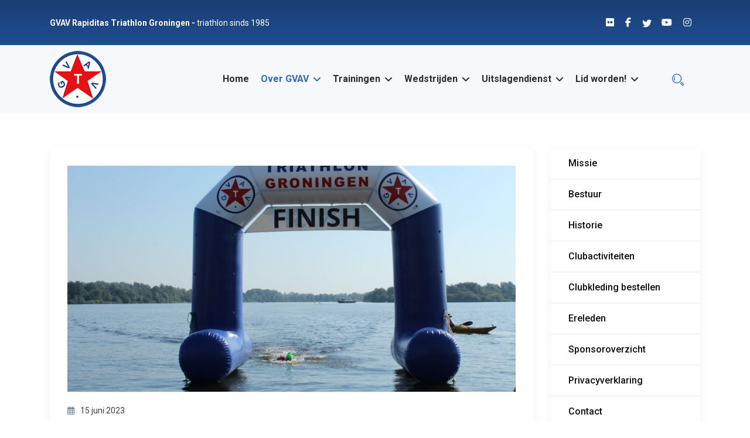

--- FILE ---
content_type: text/html; charset=utf-8
request_url: https://gvavtriathlon.nl/over-gvav/nieuws/zwem2mijl-2023
body_size: 13051
content:

<!doctype html>
<html lang="nl-nl" dir="ltr">
	<head>
		
		<meta name="viewport" content="width=device-width, initial-scale=1, shrink-to-fit=no">
		<meta charset="utf-8">
	<meta name="author" content="BVDV CMS Joomla">
	<meta name="generator" content="Joomla! - Open Source Content Management">
	<title>zwem2mijl 2023</title>
	<link href="/images/logo/favicon.ico" rel="icon" type="image/vnd.microsoft.icon">
<link href="/media/vendor/joomla-custom-elements/css/joomla-alert.min.css?0.4.1" rel="stylesheet">
	<link href="https://gvavtriathlon.nl/plugins/content/responsive-tables/responsive-tables.css" rel="stylesheet">
	<link href="/templates/novaly/css/bootstrap.min.css" rel="stylesheet">
	<link href="/plugins/system/helixultimate/assets/css/system-j4.min.css" rel="stylesheet">
	<link href="/templates/novaly/css/template.css" rel="stylesheet">
	<link href="/templates/novaly/css/presets/preset9.css" rel="stylesheet">
	<link href="/templates/novaly/css/custom.css" rel="stylesheet">
	<link href="/components/com_sppagebuilder/assets/css/dynamic-content.css?3e7e96fad5e237fb2d5a081c6cb11212" rel="stylesheet">
	<link href="/components/com_sppagebuilder/assets/css/font-awesome-6.min.css?3e7e96fad5e237fb2d5a081c6cb11212" rel="stylesheet">
	<link href="/components/com_sppagebuilder/assets/css/font-awesome-v4-shims.css?3e7e96fad5e237fb2d5a081c6cb11212" rel="stylesheet">
	<link href="/components/com_sppagebuilder/assets/css/animate.min.css?3e7e96fad5e237fb2d5a081c6cb11212" rel="stylesheet">
	<link href="/components/com_sppagebuilder/assets/css/sppagebuilder.css?3e7e96fad5e237fb2d5a081c6cb11212" rel="stylesheet">
	<link href="/components/com_sppagebuilder/assets/css/color-switcher.css?3e7e96fad5e237fb2d5a081c6cb11212" rel="stylesheet">
	<style>.logo-image {height:96px;}.logo-image-phone {height:96px;}</style>
	<style>@media(min-width: 1400px) {.sppb-row-container { max-width: 1320px; }}</style>
	<style>:root {--sppb-topbar-bg-color: #333333; --sppb-topbar-text-color: #AAAAAA; --sppb-header-bg-color: #FFFFFF; --sppb-logo-text-color: #0c59db; --sppb-menu-text-color: #252525; --sppb-menu-text-hover-color: #0c59db; --sppb-menu-text-active-color: #0c59db; --sppb-menu-dropdown-bg-color: #FFFFFF; --sppb-menu-dropdown-text-color: #252525; --sppb-menu-dropdown-text-hover-color: #0c59db; --sppb-menu-dropdown-text-active-color: #0c59db; --sppb-text-color: #252525; --sppb-bg-color: #FFFFFF; --sppb-link-color: #0c59db; --sppb-link-hover-color: #044CD0; --sppb-footer-bg-color: #171717; --sppb-footer-text-color: #FFFFFF; --sppb-footer-link-color: #A2A2A2; --sppb-footer-link-hover-color: #FFFFFF}</style>
<script src="/media/vendor/jquery/js/jquery.min.js?3.7.1"></script>
	<script src="/media/legacy/js/jquery-noconflict.min.js?504da4"></script>
	<script src="/media/mod_menu/js/menu.min.js?a0afa3" type="module"></script>
	<script type="application/json" class="joomla-script-options new">{"data":{"breakpoints":{"tablet":991,"mobile":480},"header":{"stickyOffset":"100"}},"joomla.jtext":{"ERROR":"Fout","MESSAGE":"Bericht","NOTICE":"Attentie","WARNING":"Waarschuwing","JCLOSE":"Sluiten","JOK":"Ok","JOPEN":"Open"},"system.paths":{"root":"","rootFull":"https:\/\/gvavtriathlon.nl\/","base":"","baseFull":"https:\/\/gvavtriathlon.nl\/"},"csrf.token":"fa227ec41e02714cb6f351f26a02082a"}</script>
	<script src="/media/system/js/core.min.js?a3d8f8"></script>
	<script src="/media/vendor/webcomponentsjs/js/webcomponents-bundle.min.js?2.8.0" nomodule defer></script>
	<script src="/media/vendor/bootstrap/js/alert.min.js?5.3.8" type="module"></script>
	<script src="/media/vendor/bootstrap/js/button.min.js?5.3.8" type="module"></script>
	<script src="/media/vendor/bootstrap/js/carousel.min.js?5.3.8" type="module"></script>
	<script src="/media/vendor/bootstrap/js/collapse.min.js?5.3.8" type="module"></script>
	<script src="/media/vendor/bootstrap/js/dropdown.min.js?5.3.8" type="module"></script>
	<script src="/media/vendor/bootstrap/js/modal.min.js?5.3.8" type="module"></script>
	<script src="/media/vendor/bootstrap/js/offcanvas.min.js?5.3.8" type="module"></script>
	<script src="/media/vendor/bootstrap/js/popover.min.js?5.3.8" type="module"></script>
	<script src="/media/vendor/bootstrap/js/scrollspy.min.js?5.3.8" type="module"></script>
	<script src="/media/vendor/bootstrap/js/tab.min.js?5.3.8" type="module"></script>
	<script src="/media/vendor/bootstrap/js/toast.min.js?5.3.8" type="module"></script>
	<script src="/media/system/js/showon.min.js?e51227" type="module"></script>
	<script src="/media/system/js/joomla-hidden-mail.min.js?80d9c7" type="module"></script>
	<script src="/media/system/js/messages.min.js?9a4811" type="module"></script>
	<script src="/templates/novaly/js/main.js"></script>
	<script src="/components/com_sppagebuilder/assets/js/dynamic-content.js?3e7e96fad5e237fb2d5a081c6cb11212"></script>
	<script src="/components/com_sppagebuilder/assets/js/jquery.parallax.js?3e7e96fad5e237fb2d5a081c6cb11212"></script>
	<script src="/components/com_sppagebuilder/assets/js/sppagebuilder.js?3e7e96fad5e237fb2d5a081c6cb11212" defer></script>
	<script src="/components/com_sppagebuilder/assets/js/addons/text_block.js"></script>
	<script src="/components/com_sppagebuilder/assets/js/sp_carousel.js"></script>
	<script src="/components/com_sppagebuilder/assets/js/color-switcher.js?3e7e96fad5e237fb2d5a081c6cb11212"></script>
	<script type="application/ld+json">{"@context":"https://schema.org","@graph":[{"@type":"Organization","@id":"https://gvavtriathlon.nl/#/schema/Organization/base","name":"GVAV Rapiditas triathlon","url":"https://gvavtriathlon.nl/"},{"@type":"WebSite","@id":"https://gvavtriathlon.nl/#/schema/WebSite/base","url":"https://gvavtriathlon.nl/","name":"GVAV Rapiditas triathlon","publisher":{"@id":"https://gvavtriathlon.nl/#/schema/Organization/base"}},{"@type":"WebPage","@id":"https://gvavtriathlon.nl/#/schema/WebPage/base","url":"https://gvavtriathlon.nl/over-gvav/nieuws/zwem2mijl-2023","name":"zwem2mijl 2023","isPartOf":{"@id":"https://gvavtriathlon.nl/#/schema/WebSite/base"},"about":{"@id":"https://gvavtriathlon.nl/#/schema/Organization/base"},"inLanguage":"nl-NL"},{"@type":"Article","@id":"https://gvavtriathlon.nl/#/schema/com_content/article/71","name":"zwem2mijl 2023","headline":"zwem2mijl 2023","inLanguage":"nl-NL","thumbnailUrl":"images/wedstrijden/zwem2mijl.jpg","dateCreated":"2023-06-15T14:16:05+00:00","isPartOf":{"@id":"https://gvavtriathlon.nl/#/schema/WebPage/base"}}]}</script>
	<script>template="novaly";</script>
	<script>
				document.addEventListener("DOMContentLoaded", () =>{
					window.htmlAddContent = window?.htmlAddContent || "";
					if (window.htmlAddContent) {
        				document.body.insertAdjacentHTML("beforeend", window.htmlAddContent);
					}
				});
			</script>
	<script>
			const initColorMode = () => {
				const colorVariableData = [];
				const sppbColorVariablePrefix = "--sppb";
				let activeColorMode = localStorage.getItem("sppbActiveColorMode") || "";
				activeColorMode = "";
				const modes = [];

				if(!modes?.includes(activeColorMode)) {
					activeColorMode = "";
					localStorage.setItem("sppbActiveColorMode", activeColorMode);
				}

				document?.body?.setAttribute("data-sppb-color-mode", activeColorMode);

				if (!localStorage.getItem("sppbActiveColorMode")) {
					localStorage.setItem("sppbActiveColorMode", activeColorMode);
				}

				if (window.sppbColorVariables) {
					const colorVariables = typeof(window.sppbColorVariables) === "string" ? JSON.parse(window.sppbColorVariables) : window.sppbColorVariables;

					for (const colorVariable of colorVariables) {
						const { path, value } = colorVariable;
						const variable = String(path[0]).trim().toLowerCase().replaceAll(" ", "-");
						const mode = path[1];
						const variableName = `${sppbColorVariablePrefix}-${variable}`;

						if (activeColorMode === mode) {
							colorVariableData.push(`${variableName}: ${value}`);
						}
					}

					document.documentElement.style.cssText += colorVariableData.join(";");
				}
			};

			window.sppbColorVariables = [];
			
			initColorMode();

			document.addEventListener("DOMContentLoaded", initColorMode);
		</script>
	</head>
	<body class="site helix-ultimate hu com_content com-content view-article layout-blog task-none itemid-459 nl-nl ltr layout-fluid offcanvas-init offcanvs-position-right nieuws">

		
		
		<div class="body-wrapper">
			<div class="body-innerwrapper">
								
<section id="sp-top" class=" d-none d-sm-block">

				
	
<div class="row">
	<div id="sp-top1" class="col-lg-12 "><div class="sp-column "><div class="sp-module "><div class="sp-module-content"><div class="mod-sppagebuilder  sp-page-builder" data-module_id="109">
	<div class="page-content">
		<section id="section-id-1658192531457" class="sppb-section sppb-section-content-center" ><div class="sppb-row-container"><div class="sppb-row sppb-align-center"><div class="sppb-col-md-6  " id="column-wrap-id-1658192531456"><div id="column-id-1658192531456" class="sppb-column " ><div class="sppb-column-addons"><div id="sppb-addon-wrapper-1658192531461" class="sppb-addon-wrapper  addon-root-raw-html"><div id="sppb-addon-1658192531461" class="clearfix  "     ><div class="sppb-addon sppb-addon-raw-html text-center text-lg-start"><div class="sppb-addon-content"><span class="ttopg">GVAV Rapiditas Triathlon Groningen - </span> <span class="ttopk">triathlon sinds 1985</span> </div></div><style type="text/css">#sppb-addon-1658192531461{
box-shadow: 0 0 0 0 #ffffff;
}#sppb-addon-1658192531461{
border-radius: 0px;
}
@media (max-width: 1199.98px) {#sppb-addon-1658192531461{}}
@media (max-width: 991.98px) {#sppb-addon-1658192531461{}}
@media (max-width: 767.98px) {#sppb-addon-1658192531461{}}
@media (max-width: 575.98px) {#sppb-addon-1658192531461{}}#sppb-addon-wrapper-1658192531461{
margin-top: 0px;
margin-right: 0px;
margin-bottom: 0px;
margin-left: 0px;
}
@media (max-width: 1199.98px) {#sppb-addon-wrapper-1658192531461{}}
@media (max-width: 991.98px) {#sppb-addon-wrapper-1658192531461{}}
@media (max-width: 767.98px) {#sppb-addon-wrapper-1658192531461{}}
@media (max-width: 575.98px) {#sppb-addon-wrapper-1658192531461{}}#sppb-addon-1658192531461 .sppb-addon-title{
}</style><style type="text/css"></style></div></div></div></div></div><div class="sppb-col-md-6  " id="column-wrap-id-1658192531458"><div id="column-id-1658192531458" class="sppb-column " ><div class="sppb-column-addons"><div id="section-id-1658194029180" class="sppb-section right-row sppb-hidden-lg sppb-hidden-md sppb-hidden-sm sppb-hidden-xs sppb-section-content-center" ><div class="sppb-container-inner"><div class="sppb-row sppb-nested-row sppb-align-center"><div class="sppb-col-md-4 sppb-col-sm-6  " id="column-wrap-id-1658194029178"><div id="column-id-1658194029178" class="sppb-column " ><div class="sppb-column-addons"></div></div></div><div class="sppb-col-md-8 sppb-col-sm-6  " id="column-wrap-id-1658194029179"><div id="column-id-1658194029179" class="sppb-column " ><div class="sppb-column-addons"><div id="sppb-addon-wrapper-1658194029180" class="sppb-addon-wrapper  addon-root-raw-html"><div id="sppb-addon-1658194029180" class="clearfix  "     ><div class="sppb-addon sppb-addon-raw-html text-end"><div class="sppb-addon-content"><ul class="social-links">
<li><a href="https://www.flickr.com/photos/137174514@N03/albums" target="_blank"><i class="fab fa-flickr"></i></a></li>
<li><a href="https://www.facebook.com/gvavtriathlon" target="_blank"><i class="fab fa-facebook-f"></i></a></li>
<li><a href="https://twitter.com/GVAVTriathlon" target="_blank"><i class="fab fa-twitter"></i></a></li>
<li><a href="https://www.youtube.com/user/gvavtriathlon" target="_blank"><i class="fab fa-youtube"></i></a></li>
<li><a href="https://www.instagram.com/gvavtriathlon/" target="_blank"><i class="fab fa-instagram"></i></a></li>
</ul></div></div><style type="text/css">#sppb-addon-1658194029180{
box-shadow: 0 0 0 0 #ffffff;
}#sppb-addon-1658194029180{
border-radius: 0px;
}
@media (max-width: 1199.98px) {#sppb-addon-1658194029180{}}
@media (max-width: 991.98px) {#sppb-addon-1658194029180{}}
@media (max-width: 767.98px) {#sppb-addon-1658194029180{}}
@media (max-width: 575.98px) {#sppb-addon-1658194029180{}}#sppb-addon-wrapper-1658194029180{
margin-top: 0px;
margin-right: 0px;
margin-bottom: 0px;
margin-left: 0px;
}
@media (max-width: 1199.98px) {#sppb-addon-wrapper-1658194029180{}}
@media (max-width: 991.98px) {#sppb-addon-wrapper-1658194029180{}}
@media (max-width: 767.98px) {#sppb-addon-wrapper-1658194029180{}}
@media (max-width: 575.98px) {#sppb-addon-wrapper-1658194029180{}}#sppb-addon-1658194029180 a {
	color: #ffffff;
}
#sppb-addon-1658194029180 a:hover,
#sppb-addon-1658194029180 a:focus,
#sppb-addon-1658194029180 a:active {
	color: var(--fourthcolor);
}
#sppb-addon-1658194029180 .sppb-addon-title{
}</style><style type="text/css"></style></div></div></div></div></div></div></div></div><style type="text/css">.sp-page-builder .page-content #section-id-1658283619082{box-shadow:0 0 0 0 #ffffff;}.sp-page-builder .page-content #section-id-1658283619082{padding-top:60px;padding-right:0px;padding-bottom:20px;padding-left:0px;margin-top:0px;margin-right:0px;margin-bottom:0px;margin-left:0px;border-radius:0px;}.sp-page-builder .page-content #section-id-1658283619082.sppb-row-overlay{border-radius:0px;}#column-id-1658283619081{border-radius:0px;}#column-wrap-id-1658283619081{max-width:33.333333333333%;flex-basis:33.333333333333%;}@media (max-width:1199.98px) {#column-wrap-id-1658283619081{max-width:50%;flex-basis:50%;}}@media (max-width:991.98px) {#column-wrap-id-1658283619081{max-width:50%;flex-basis:50%;}}@media (max-width:767.98px) {#column-wrap-id-1658283619081{max-width:100%;flex-basis:100%;}}@media (max-width:575.98px) {#column-wrap-id-1658283619081{max-width:100%;flex-basis:100%;}}#column-id-1658283619081 .sppb-column-overlay{border-radius:0px;}#column-wrap-id-1658283619083{max-width:25%;flex-basis:25%;}@media (max-width:1199.98px) {#column-wrap-id-1658283619083{max-width:50%;flex-basis:50%;}}@media (max-width:991.98px) {#column-wrap-id-1658283619083{max-width:50%;flex-basis:50%;}}@media (max-width:767.98px) {#column-wrap-id-1658283619083{max-width:100%;flex-basis:100%;}}@media (max-width:575.98px) {#column-wrap-id-1658283619083{max-width:100%;flex-basis:100%;}}#column-wrap-id-1658283619084{max-width:41.666666666667%;flex-basis:41.666666666667%;}@media (max-width:1199.98px) {#column-wrap-id-1658283619084{max-width:50%;flex-basis:50%;}}@media (max-width:991.98px) {#column-wrap-id-1658283619084{max-width:50%;flex-basis:50%;}}@media (max-width:767.98px) {#column-wrap-id-1658283619084{max-width:100%;flex-basis:100%;}}@media (max-width:575.98px) {#column-wrap-id-1658283619084{max-width:100%;flex-basis:100%;}}.sp-page-builder .page-content #section-id-1658285050898{box-shadow:0 0 0 0 #ffffff;}.sp-page-builder .page-content #section-id-1658285050898{padding-top:15px;padding-right:0px;padding-bottom:15px;padding-left:0px;margin-top:0px;margin-right:0px;margin-bottom:0px;margin-left:0px;border-radius:0px;}.sp-page-builder .page-content #section-id-1658285050898.sppb-row-overlay{border-radius:0px;}#column-id-1658285050897{border-radius:0px;}#column-wrap-id-1658285050897{max-width:100%;flex-basis:100%;}@media (max-width:1199.98px) {#column-wrap-id-1658285050897{max-width:100%;flex-basis:100%;}}@media (max-width:991.98px) {#column-wrap-id-1658285050897{max-width:100%;flex-basis:100%;}}@media (max-width:767.98px) {#column-wrap-id-1658285050897{max-width:100%;flex-basis:100%;}}@media (max-width:575.98px) {#column-wrap-id-1658285050897{max-width:100%;flex-basis:100%;}}#column-id-1658285050897 .sppb-column-overlay{border-radius:0px;}.sp-page-builder .page-content #section-id-1680786829948{box-shadow:0 0 0 0 #ffffff;}.sp-page-builder .page-content #section-id-1680786829948{padding-top:20px;padding-right:0px;padding-bottom:20px;padding-left:0px;border-radius:0px;}.sp-page-builder .page-content #section-id-1680786829948.sppb-row-overlay{border-radius:0px;}#column-id-1676810374585{border-radius:0px;}#column-wrap-id-1676810374585{max-width:100%;flex-basis:100%;}@media (max-width:1199.98px) {#column-wrap-id-1676810374585{max-width:100%;flex-basis:100%;}}@media (max-width:991.98px) {#column-wrap-id-1676810374585{max-width:100%;flex-basis:100%;}}@media (max-width:767.98px) {#column-wrap-id-1676810374585{max-width:100%;flex-basis:100%;}}@media (max-width:575.98px) {#column-wrap-id-1676810374585{max-width:100%;flex-basis:100%;}}#column-id-1676810374585 .sppb-column-overlay{border-radius:0px;}.sp-page-builder .page-content #section-id-1692175279519{box-shadow:0 0 0 0 #ffffff;}.sp-page-builder .page-content #section-id-1692175279519{padding-top:0px;padding-right:0px;padding-bottom:0px;padding-left:0px;margin-top:0px;margin-right:0px;margin-bottom:0px;margin-left:0px;border-radius:0px;}.sp-page-builder .page-content #section-id-1692175279519.sppb-row-overlay{border-radius:0px;}#column-id-1692175279518{border-radius:0px;}#column-wrap-id-1692175279518{max-width:100%;flex-basis:100%;}@media (max-width:1199.98px) {#column-wrap-id-1692175279518{max-width:100%;flex-basis:100%;}}@media (max-width:991.98px) {#column-wrap-id-1692175279518{max-width:100%;flex-basis:100%;}}@media (max-width:767.98px) {#column-wrap-id-1692175279518{max-width:100%;flex-basis:100%;}}@media (max-width:575.98px) {#column-wrap-id-1692175279518{max-width:100%;flex-basis:100%;}}#column-id-1692175279518 .sppb-column-overlay{border-radius:0px;}.sp-page-builder .page-content #section-id-1658194787916{box-shadow:0 0 0 0 #ffffff;}.sp-page-builder .page-content #section-id-1658194787916{padding-top:0px;padding-right:0px;padding-bottom:0px;padding-left:0px;margin-top:0px;margin-right:0px;margin-bottom:0px;margin-left:0px;border-radius:0px;}.sp-page-builder .page-content #section-id-1658194787916.sppb-row-overlay{border-radius:0px;}#column-id-1658194787915{border-radius:0px;}#column-wrap-id-1658194787915{max-width:83.333333333333%;flex-basis:83.333333333333%;}@media (max-width:1199.98px) {#column-wrap-id-1658194787915{max-width:83.333333333333%;flex-basis:83.333333333333%;}}@media (max-width:991.98px) {#column-wrap-id-1658194787915{max-width:100%;flex-basis:100%;}}@media (max-width:767.98px) {#column-wrap-id-1658194787915{max-width:100%;flex-basis:100%;}}@media (max-width:575.98px) {#column-wrap-id-1658194787915{max-width:100%;flex-basis:100%;}}#column-id-1658194787915 .sppb-column-overlay{border-radius:0px;}#column-wrap-id-1658195384271{max-width:16.666666666667%;flex-basis:16.666666666667%;}@media (max-width:1199.98px) {#column-wrap-id-1658195384271{max-width:16.666666666667%;flex-basis:16.666666666667%;}}@media (max-width:991.98px) {#column-wrap-id-1658195384271{max-width:100%;flex-basis:100%;}}@media (max-width:767.98px) {#column-wrap-id-1658195384271{max-width:100%;flex-basis:100%;}}@media (max-width:575.98px) {#column-wrap-id-1658195384271{max-width:100%;flex-basis:100%;}}.sp-page-builder .page-content #section-id-1658192531457{box-shadow:0 0 0 0 #ffffff;}.sp-page-builder .page-content #section-id-1658192531457{padding-top:10px;padding-right:0px;padding-bottom:10px;padding-left:0px;margin-top:0px;margin-right:0px;margin-bottom:0px;margin-left:0px;color:#ffffff;border-radius:0px;}.sp-page-builder .page-content #section-id-1658192531457.sppb-row-overlay{border-radius:0px;}#column-id-1658192531456{border-radius:0px;}#column-wrap-id-1658192531456{max-width:50%;flex-basis:50%;}@media (max-width:1199.98px) {#column-wrap-id-1658192531456{max-width:100%;flex-basis:100%;}}@media (max-width:991.98px) {#column-wrap-id-1658192531456{max-width:100%;flex-basis:100%;}}@media (max-width:767.98px) {#column-wrap-id-1658192531456{max-width:100%;flex-basis:100%;}}@media (max-width:575.98px) {#column-wrap-id-1658192531456{max-width:100%;flex-basis:100%;}}#column-id-1658192531456 .sppb-column-overlay{border-radius:0px;}#column-wrap-id-1658192531458{max-width:50%;flex-basis:50%;margin-top:0px;margin-right:-50px;margin-bottom:0px;margin-left:0px;}@media (max-width:1199.98px) {#column-wrap-id-1658192531458{max-width:100%;flex-basis:100%;}}@media (max-width:991.98px) {#column-wrap-id-1658192531458{max-width:100%;flex-basis:100%;}}@media (max-width:767.98px) {#column-wrap-id-1658192531458{max-width:100%;flex-basis:100%;}}@media (max-width:575.98px) {#column-wrap-id-1658192531458{max-width:100%;flex-basis:100%;}}.sp-page-builder .page-content #section-id-1658194029180{box-shadow:0 0 0 0 #ffffff;}.sp-page-builder .page-content #section-id-1658194029180{padding-top:0px;padding-right:0px;padding-bottom:0px;padding-left:0px;margin-top:0px;margin-right:0px;margin-bottom:0px;margin-left:0px;border-radius:0px;}.sp-page-builder .page-content #section-id-1658194029180.sppb-row-overlay{border-radius:0px;}#column-id-1658194029178{border-radius:0px;}#column-wrap-id-1658194029178{max-width:33.333333333333%;flex-basis:33.333333333333%;}@media (max-width:1199.98px) {#column-wrap-id-1658194029178{max-width:50%;flex-basis:50%;}}@media (max-width:991.98px) {#column-wrap-id-1658194029178{max-width:50%;flex-basis:50%;}}@media (max-width:767.98px) {#column-wrap-id-1658194029178{max-width:100%;flex-basis:100%;}}@media (max-width:575.98px) {#column-wrap-id-1658194029178{max-width:100%;flex-basis:100%;}}#column-id-1658194029178 .sppb-column-overlay{border-radius:0px;}#column-wrap-id-1658194029179{max-width:66.666666666667%;flex-basis:66.666666666667%;}@media (max-width:1199.98px) {#column-wrap-id-1658194029179{max-width:50%;flex-basis:50%;}}@media (max-width:991.98px) {#column-wrap-id-1658194029179{max-width:50%;flex-basis:50%;}}@media (max-width:767.98px) {#column-wrap-id-1658194029179{max-width:100%;flex-basis:100%;}}@media (max-width:575.98px) {#column-wrap-id-1658194029179{max-width:100%;flex-basis:100%;}}</style></div></div></div></div></div></section><style type="text/css">.sp-page-builder .page-content #section-id-1658283619082{box-shadow:0 0 0 0 #ffffff;}.sp-page-builder .page-content #section-id-1658283619082{padding-top:60px;padding-right:0px;padding-bottom:20px;padding-left:0px;margin-top:0px;margin-right:0px;margin-bottom:0px;margin-left:0px;border-radius:0px;}.sp-page-builder .page-content #section-id-1658283619082.sppb-row-overlay{border-radius:0px;}#column-id-1658283619081{border-radius:0px;}#column-wrap-id-1658283619081{max-width:33.333333333333%;flex-basis:33.333333333333%;}@media (max-width:1199.98px) {#column-wrap-id-1658283619081{max-width:50%;flex-basis:50%;}}@media (max-width:991.98px) {#column-wrap-id-1658283619081{max-width:50%;flex-basis:50%;}}@media (max-width:767.98px) {#column-wrap-id-1658283619081{max-width:100%;flex-basis:100%;}}@media (max-width:575.98px) {#column-wrap-id-1658283619081{max-width:100%;flex-basis:100%;}}#column-id-1658283619081 .sppb-column-overlay{border-radius:0px;}#column-wrap-id-1658283619083{max-width:25%;flex-basis:25%;}@media (max-width:1199.98px) {#column-wrap-id-1658283619083{max-width:50%;flex-basis:50%;}}@media (max-width:991.98px) {#column-wrap-id-1658283619083{max-width:50%;flex-basis:50%;}}@media (max-width:767.98px) {#column-wrap-id-1658283619083{max-width:100%;flex-basis:100%;}}@media (max-width:575.98px) {#column-wrap-id-1658283619083{max-width:100%;flex-basis:100%;}}#column-wrap-id-1658283619084{max-width:41.666666666667%;flex-basis:41.666666666667%;}@media (max-width:1199.98px) {#column-wrap-id-1658283619084{max-width:50%;flex-basis:50%;}}@media (max-width:991.98px) {#column-wrap-id-1658283619084{max-width:50%;flex-basis:50%;}}@media (max-width:767.98px) {#column-wrap-id-1658283619084{max-width:100%;flex-basis:100%;}}@media (max-width:575.98px) {#column-wrap-id-1658283619084{max-width:100%;flex-basis:100%;}}.sp-page-builder .page-content #section-id-1658285050898{box-shadow:0 0 0 0 #ffffff;}.sp-page-builder .page-content #section-id-1658285050898{padding-top:15px;padding-right:0px;padding-bottom:15px;padding-left:0px;margin-top:0px;margin-right:0px;margin-bottom:0px;margin-left:0px;border-radius:0px;}.sp-page-builder .page-content #section-id-1658285050898.sppb-row-overlay{border-radius:0px;}#column-id-1658285050897{border-radius:0px;}#column-wrap-id-1658285050897{max-width:100%;flex-basis:100%;}@media (max-width:1199.98px) {#column-wrap-id-1658285050897{max-width:100%;flex-basis:100%;}}@media (max-width:991.98px) {#column-wrap-id-1658285050897{max-width:100%;flex-basis:100%;}}@media (max-width:767.98px) {#column-wrap-id-1658285050897{max-width:100%;flex-basis:100%;}}@media (max-width:575.98px) {#column-wrap-id-1658285050897{max-width:100%;flex-basis:100%;}}#column-id-1658285050897 .sppb-column-overlay{border-radius:0px;}.sp-page-builder .page-content #section-id-1680786829948{box-shadow:0 0 0 0 #ffffff;}.sp-page-builder .page-content #section-id-1680786829948{padding-top:20px;padding-right:0px;padding-bottom:20px;padding-left:0px;border-radius:0px;}.sp-page-builder .page-content #section-id-1680786829948.sppb-row-overlay{border-radius:0px;}#column-id-1676810374585{border-radius:0px;}#column-wrap-id-1676810374585{max-width:100%;flex-basis:100%;}@media (max-width:1199.98px) {#column-wrap-id-1676810374585{max-width:100%;flex-basis:100%;}}@media (max-width:991.98px) {#column-wrap-id-1676810374585{max-width:100%;flex-basis:100%;}}@media (max-width:767.98px) {#column-wrap-id-1676810374585{max-width:100%;flex-basis:100%;}}@media (max-width:575.98px) {#column-wrap-id-1676810374585{max-width:100%;flex-basis:100%;}}#column-id-1676810374585 .sppb-column-overlay{border-radius:0px;}.sp-page-builder .page-content #section-id-1692175279519{box-shadow:0 0 0 0 #ffffff;}.sp-page-builder .page-content #section-id-1692175279519{padding-top:0px;padding-right:0px;padding-bottom:0px;padding-left:0px;margin-top:0px;margin-right:0px;margin-bottom:0px;margin-left:0px;border-radius:0px;}.sp-page-builder .page-content #section-id-1692175279519.sppb-row-overlay{border-radius:0px;}#column-id-1692175279518{border-radius:0px;}#column-wrap-id-1692175279518{max-width:100%;flex-basis:100%;}@media (max-width:1199.98px) {#column-wrap-id-1692175279518{max-width:100%;flex-basis:100%;}}@media (max-width:991.98px) {#column-wrap-id-1692175279518{max-width:100%;flex-basis:100%;}}@media (max-width:767.98px) {#column-wrap-id-1692175279518{max-width:100%;flex-basis:100%;}}@media (max-width:575.98px) {#column-wrap-id-1692175279518{max-width:100%;flex-basis:100%;}}#column-id-1692175279518 .sppb-column-overlay{border-radius:0px;}.sp-page-builder .page-content #section-id-1658194787916{box-shadow:0 0 0 0 #ffffff;}.sp-page-builder .page-content #section-id-1658194787916{padding-top:0px;padding-right:0px;padding-bottom:0px;padding-left:0px;margin-top:0px;margin-right:0px;margin-bottom:0px;margin-left:0px;border-radius:0px;}.sp-page-builder .page-content #section-id-1658194787916.sppb-row-overlay{border-radius:0px;}#column-id-1658194787915{border-radius:0px;}#column-wrap-id-1658194787915{max-width:83.333333333333%;flex-basis:83.333333333333%;}@media (max-width:1199.98px) {#column-wrap-id-1658194787915{max-width:83.333333333333%;flex-basis:83.333333333333%;}}@media (max-width:991.98px) {#column-wrap-id-1658194787915{max-width:100%;flex-basis:100%;}}@media (max-width:767.98px) {#column-wrap-id-1658194787915{max-width:100%;flex-basis:100%;}}@media (max-width:575.98px) {#column-wrap-id-1658194787915{max-width:100%;flex-basis:100%;}}#column-id-1658194787915 .sppb-column-overlay{border-radius:0px;}#column-wrap-id-1658195384271{max-width:16.666666666667%;flex-basis:16.666666666667%;}@media (max-width:1199.98px) {#column-wrap-id-1658195384271{max-width:16.666666666667%;flex-basis:16.666666666667%;}}@media (max-width:991.98px) {#column-wrap-id-1658195384271{max-width:100%;flex-basis:100%;}}@media (max-width:767.98px) {#column-wrap-id-1658195384271{max-width:100%;flex-basis:100%;}}@media (max-width:575.98px) {#column-wrap-id-1658195384271{max-width:100%;flex-basis:100%;}}.sp-page-builder .page-content #section-id-1658192531457{box-shadow:0 0 0 0 #ffffff;}.sp-page-builder .page-content #section-id-1658192531457{padding-top:10px;padding-right:0px;padding-bottom:10px;padding-left:0px;margin-top:0px;margin-right:0px;margin-bottom:0px;margin-left:0px;color:#ffffff;border-radius:0px;}.sp-page-builder .page-content #section-id-1658192531457.sppb-row-overlay{border-radius:0px;}#column-id-1658192531456{border-radius:0px;}#column-wrap-id-1658192531456{max-width:50%;flex-basis:50%;}@media (max-width:1199.98px) {#column-wrap-id-1658192531456{max-width:100%;flex-basis:100%;}}@media (max-width:991.98px) {#column-wrap-id-1658192531456{max-width:100%;flex-basis:100%;}}@media (max-width:767.98px) {#column-wrap-id-1658192531456{max-width:100%;flex-basis:100%;}}@media (max-width:575.98px) {#column-wrap-id-1658192531456{max-width:100%;flex-basis:100%;}}#column-id-1658192531456 .sppb-column-overlay{border-radius:0px;}#column-wrap-id-1658192531458{max-width:50%;flex-basis:50%;margin-top:0px;margin-right:-50px;margin-bottom:0px;margin-left:0px;}@media (max-width:1199.98px) {#column-wrap-id-1658192531458{max-width:100%;flex-basis:100%;}}@media (max-width:991.98px) {#column-wrap-id-1658192531458{max-width:100%;flex-basis:100%;}}@media (max-width:767.98px) {#column-wrap-id-1658192531458{max-width:100%;flex-basis:100%;}}@media (max-width:575.98px) {#column-wrap-id-1658192531458{max-width:100%;flex-basis:100%;}}.sp-page-builder .page-content #section-id-1658194029180{box-shadow:0 0 0 0 #ffffff;}.sp-page-builder .page-content #section-id-1658194029180{padding-top:0px;padding-right:0px;padding-bottom:0px;padding-left:0px;margin-top:0px;margin-right:0px;margin-bottom:0px;margin-left:0px;border-radius:0px;}.sp-page-builder .page-content #section-id-1658194029180.sppb-row-overlay{border-radius:0px;}#column-id-1658194029178{border-radius:0px;}#column-wrap-id-1658194029178{max-width:33.333333333333%;flex-basis:33.333333333333%;}@media (max-width:1199.98px) {#column-wrap-id-1658194029178{max-width:50%;flex-basis:50%;}}@media (max-width:991.98px) {#column-wrap-id-1658194029178{max-width:50%;flex-basis:50%;}}@media (max-width:767.98px) {#column-wrap-id-1658194029178{max-width:100%;flex-basis:100%;}}@media (max-width:575.98px) {#column-wrap-id-1658194029178{max-width:100%;flex-basis:100%;}}#column-id-1658194029178 .sppb-column-overlay{border-radius:0px;}#column-wrap-id-1658194029179{max-width:66.666666666667%;flex-basis:66.666666666667%;}@media (max-width:1199.98px) {#column-wrap-id-1658194029179{max-width:50%;flex-basis:50%;}}@media (max-width:991.98px) {#column-wrap-id-1658194029179{max-width:50%;flex-basis:50%;}}@media (max-width:767.98px) {#column-wrap-id-1658194029179{max-width:100%;flex-basis:100%;}}@media (max-width:575.98px) {#column-wrap-id-1658194029179{max-width:100%;flex-basis:100%;}}</style>	</div>
</div></div></div></div></div></div>
				
	</section>

<header id="sp-header" >

						<div class="container">
				<div class="container-inner">
			
	
<div class="row">
	<div id="sp-logo" class="col-7 col-sm-5 col-md-4  col-lg-3 col-xl-2 "><div class="sp-column  d-flex align-items-center"><div class="logo"><a href="/">
				<img class='logo-image '
					srcset='https://gvavtriathlon.nl/images/logo/logo_gvav.png 1x'
					src='https://gvavtriathlon.nl/images/logo/logo_gvav.png'
					height='96px'
					alt='GVAV Rapiditas triathlon'
				/>
				</a></div></div></div><div id="sp-menu" class="col-3 col-sm-6 col-md-7  col-lg-8 col-xl-9 "><div class="sp-column  d-flex align-items-center justify-content-end"><nav class="sp-megamenu-wrapper d-flex" role="navigation"><a id="offcanvas-toggler" aria-label="Menu" class="offcanvas-toggler-right d-flex d-lg-none" href="#"><div class="burger-icon" aria-hidden="true"><span></span><span></span><span></span></div></a><ul class="sp-megamenu-parent menu-animation-fade-down d-none d-lg-block"><li class="sp-menu-item"><a   href="/"  >Home</a></li><li class="sp-menu-item sp-has-child active"><a   href="/over-gvav/missie"  >Over GVAV</a><div class="sp-dropdown sp-dropdown-main sp-menu-right" style="width: 240px;"><div class="sp-dropdown-inner"><ul class="sp-dropdown-items"><li class="sp-menu-item"><a   href="/over-gvav/missie"  >Missie</a></li><li class="sp-menu-item"><a   href="/over-gvav/bestuur"  >Bestuur</a></li><li class="sp-menu-item"><a   href="/over-gvav/historie"  >Historie</a></li><li class="sp-menu-item"><a   href="/over-gvav/clubactiviteiten"  >Clubactiviteiten</a></li><li class="sp-menu-item"><a   href="/over-gvav/clubkleding-bestellen"  >Clubkleding bestellen</a></li><li class="sp-menu-item"><a   href="/over-gvav/ereleden"  >Ereleden</a></li><li class="sp-menu-item sp-has-child"><a   href="/over-gvav/sponsoroverzicht"  >Sponsoroverzicht</a><div class="sp-dropdown sp-dropdown-sub sp-menu-right" style="width: 240px;"><div class="sp-dropdown-inner"><ul class="sp-dropdown-items"><li class="sp-menu-item"><a   href="/over-gvav/sponsoroverzicht/runx-groningen"  >RunX Groningen</a></li><li class="sp-menu-item"><a   href="/over-gvav/sponsoroverzicht/bdo-groningen"  >BDO Groningen</a></li><li class="sp-menu-item"><a   href="/over-gvav/sponsoroverzicht/velodroom"  >Velodroom</a></li><li class="sp-menu-item"><a   href="/over-gvav/sponsoroverzicht/iq-makelaars"  >iQ Makelaars</a></li></ul></div></div></li><li class="sp-menu-item"><a   href="/over-gvav/privacyverklaring"  >Privacyverklaring</a></li><li class="sp-menu-item"><a   href="/over-gvav/contact"  >Contact</a></li><li class="sp-menu-item current-item active"><a aria-current="page"  href="/over-gvav/nieuws"  >Nieuws</a></li><li class="sp-menu-item"><a   href="/over-gvav/vertrouwenscontactpersoon"  >Vertrouwenscontactpersoon</a></li></ul></div></div></li><li class="sp-menu-item sp-has-child"><a   href="/trainingen/trainingen"  >Trainingen</a><div class="sp-dropdown sp-dropdown-main sp-menu-right" style="width: 240px;"><div class="sp-dropdown-inner"><ul class="sp-dropdown-items"><li class="sp-menu-item"><a   href="/trainingen/trainers"  >Trainers</a></li><li class="sp-menu-item"><a   href="/trainingen/trainingen"  >Trainingen</a></li></ul></div></div></li><li class="sp-menu-item sp-has-child"><a   href="/wedstrijden/gvav-wedstrijden"  >Wedstrijden</a><div class="sp-dropdown sp-dropdown-main sp-menu-right" style="width: 240px;"><div class="sp-dropdown-inner"><ul class="sp-dropdown-items"><li class="sp-menu-item"><a   href="/wedstrijden/gvav-wedstrijden"  >GVAV wedstrijden</a></li><li class="sp-menu-item"><a   href="/wedstrijden/fotos"  >Foto's</a></li><li class="sp-menu-item"><a   href="/wedstrijden/teamcompetitie"  >Teamcompetitie</a></li></ul></div></div></li><li class="sp-menu-item sp-has-child"><a   href="https://docs.google.com/spreadsheets/d/e/2PACX-1vSZnd_nargVqaqPjFdRNCeyzoD1VSQLUncMWtIbQ3UPGHTSH-AzDCsf6xNTEm411kVA9C3f6HJZRttU/pubhtml"  >Uitslagendienst</a><div class="sp-dropdown sp-dropdown-main sp-menu-right" style="width: 240px;"><div class="sp-dropdown-inner"><ul class="sp-dropdown-items"><li class="sp-menu-item"><a  rel="noopener noreferrer" href="https://docs.google.com/spreadsheets/d/e/2PACX-1vSZnd_nargVqaqPjFdRNCeyzoD1VSQLUncMWtIbQ3UPGHTSH-AzDCsf6xNTEm411kVA9C3f6HJZRttU/pubhtml" target="_blank"  >Uitslagen 2025</a></li><li class="sp-menu-item"><a   href="/uitslagendienst/uitslagenarchief"  >Uitslagenarchief</a></li><li class="sp-menu-item"><a  rel="noopener noreferrer" href="https://docs.google.com/spreadsheets/d/e/2PACX-1vTyKgyoa26cVxOQjUH6wOhaj1Ucn5mvKlN9VrYFY_WLtAUYgV5LusHQ1q7u1w-7TB9aEJr1iGGrGbVg/pubhtml" target="_blank"  >Ironman Gallery</a></li><li class="sp-menu-item"><a   href="/uitslagendienst/clubkampioenen"  >Clubkampioenen</a></li><li class="sp-menu-item"><a  rel="noopener noreferrer" href="https://docs.google.com/spreadsheets/d/e/2PACX-1vTbwTryrbAfwBnzbWgCNVeL3LaOX4-XO6BIDeF-uBbswMJezXjjC_gAp1GbKDe2MbUc-cfZksNJTlZX/pubhtml" target="_blank"  >Clubklassement v2</a></li></ul></div></div></li><li class="sp-menu-item sp-has-child"><a   href="/lid-worden/lid-worden"  >Lid worden!</a><div class="sp-dropdown sp-dropdown-main sp-menu-right" style="width: 240px;"><div class="sp-dropdown-inner"><ul class="sp-dropdown-items"><li class="sp-menu-item"><a   href="/lid-worden/start2triathlon-cursus"  >Start2triathlon cursus</a></li><li class="sp-menu-item"><a   href="/lid-worden/lid-worden"  >Lid worden!</a></li></ul></div></div></li></ul></nav></div></div><div id="sp-position1" class="col-2 col-sm-1 col-md-1  col-lg-1 col-xl-1 "><div class="sp-column  d-flex align-items-center"><div class="sp-module "><div class="sp-module-content"><div class="mod-sppagebuilder  sp-page-builder" data-module_id="110">
	<div class="page-content">
		<section id="section-id-1658194787916" class="sppb-section" ><div class="sppb-row-container"><div class="sppb-row"><div class="sppb-col-md-10  " id="column-wrap-id-1658194787915"><div id="column-id-1658194787915" class="sppb-column " ><div class="sppb-column-addons"><div id="sppb-addon-wrapper-1658194787919" class="sppb-addon-wrapper  addon-root-raw-html"><div id="sppb-addon-1658194787919" class="clearfix  "     ><div class="sppb-addon sppb-addon-raw-html show-searchbox text-end"><div class="sppb-addon-content"><a href="/zoeken"><i class="webex-icon-Search"></i></a></div></div><style type="text/css">#sppb-addon-1658194787919{
box-shadow: 0 0 0 0 #ffffff;
}#sppb-addon-1658194787919{
border-radius: 0px;
}
@media (max-width: 1199.98px) {#sppb-addon-1658194787919{}}
@media (max-width: 991.98px) {#sppb-addon-1658194787919{}}
@media (max-width: 767.98px) {#sppb-addon-1658194787919{}}
@media (max-width: 575.98px) {#sppb-addon-1658194787919{}}#sppb-addon-wrapper-1658194787919{
margin-top: 0px;
margin-right: 0px;
margin-bottom: 0px;
margin-left: 0px;
}
@media (max-width: 1199.98px) {#sppb-addon-wrapper-1658194787919{}}
@media (max-width: 991.98px) {#sppb-addon-wrapper-1658194787919{}}
@media (max-width: 767.98px) {#sppb-addon-wrapper-1658194787919{}}
@media (max-width: 575.98px) {#sppb-addon-wrapper-1658194787919{}}#sppb-addon-1658194787919 a {
	color: var(--maincolor);
}
#sppb-addon-1658194787919 .sppb-addon-title{
}#sppb-addon-1658194787919 .show-searchbox a{position:relative;height:40px;display:block;text-align:center;line-height:55px;margin:25px 0 30px;}#sppb-addon-1658194787919 .show-searchbox a i{font-size:20px;-webkit-transition:all 0.3s ease-in-out;-moz-transition:all 0.3s ease-in-out;-ms-transition:all 0.3s ease-in-out;-o-transition:all 0.3s ease-in-out;transition:all 0.3s ease-in-out;}</style><style type="text/css"></style></div></div></div></div></div><div class="sppb-col-md-2  " id="column-wrap-id-1658195384271"><div id="column-id-1658195384271" class="sppb-column " ><div class="sppb-column-addons"></div></div></div></div></div></section><style type="text/css">.sp-page-builder .page-content #section-id-1658283619082{box-shadow:0 0 0 0 #ffffff;}.sp-page-builder .page-content #section-id-1658283619082{padding-top:60px;padding-right:0px;padding-bottom:20px;padding-left:0px;margin-top:0px;margin-right:0px;margin-bottom:0px;margin-left:0px;border-radius:0px;}.sp-page-builder .page-content #section-id-1658283619082.sppb-row-overlay{border-radius:0px;}#column-id-1658283619081{border-radius:0px;}#column-wrap-id-1658283619081{max-width:33.333333333333%;flex-basis:33.333333333333%;}@media (max-width:1199.98px) {#column-wrap-id-1658283619081{max-width:50%;flex-basis:50%;}}@media (max-width:991.98px) {#column-wrap-id-1658283619081{max-width:50%;flex-basis:50%;}}@media (max-width:767.98px) {#column-wrap-id-1658283619081{max-width:100%;flex-basis:100%;}}@media (max-width:575.98px) {#column-wrap-id-1658283619081{max-width:100%;flex-basis:100%;}}#column-id-1658283619081 .sppb-column-overlay{border-radius:0px;}#column-wrap-id-1658283619083{max-width:25%;flex-basis:25%;}@media (max-width:1199.98px) {#column-wrap-id-1658283619083{max-width:50%;flex-basis:50%;}}@media (max-width:991.98px) {#column-wrap-id-1658283619083{max-width:50%;flex-basis:50%;}}@media (max-width:767.98px) {#column-wrap-id-1658283619083{max-width:100%;flex-basis:100%;}}@media (max-width:575.98px) {#column-wrap-id-1658283619083{max-width:100%;flex-basis:100%;}}#column-wrap-id-1658283619084{max-width:41.666666666667%;flex-basis:41.666666666667%;}@media (max-width:1199.98px) {#column-wrap-id-1658283619084{max-width:50%;flex-basis:50%;}}@media (max-width:991.98px) {#column-wrap-id-1658283619084{max-width:50%;flex-basis:50%;}}@media (max-width:767.98px) {#column-wrap-id-1658283619084{max-width:100%;flex-basis:100%;}}@media (max-width:575.98px) {#column-wrap-id-1658283619084{max-width:100%;flex-basis:100%;}}.sp-page-builder .page-content #section-id-1658285050898{box-shadow:0 0 0 0 #ffffff;}.sp-page-builder .page-content #section-id-1658285050898{padding-top:15px;padding-right:0px;padding-bottom:15px;padding-left:0px;margin-top:0px;margin-right:0px;margin-bottom:0px;margin-left:0px;border-radius:0px;}.sp-page-builder .page-content #section-id-1658285050898.sppb-row-overlay{border-radius:0px;}#column-id-1658285050897{border-radius:0px;}#column-wrap-id-1658285050897{max-width:100%;flex-basis:100%;}@media (max-width:1199.98px) {#column-wrap-id-1658285050897{max-width:100%;flex-basis:100%;}}@media (max-width:991.98px) {#column-wrap-id-1658285050897{max-width:100%;flex-basis:100%;}}@media (max-width:767.98px) {#column-wrap-id-1658285050897{max-width:100%;flex-basis:100%;}}@media (max-width:575.98px) {#column-wrap-id-1658285050897{max-width:100%;flex-basis:100%;}}#column-id-1658285050897 .sppb-column-overlay{border-radius:0px;}.sp-page-builder .page-content #section-id-1680786829948{box-shadow:0 0 0 0 #ffffff;}.sp-page-builder .page-content #section-id-1680786829948{padding-top:20px;padding-right:0px;padding-bottom:20px;padding-left:0px;border-radius:0px;}.sp-page-builder .page-content #section-id-1680786829948.sppb-row-overlay{border-radius:0px;}#column-id-1676810374585{border-radius:0px;}#column-wrap-id-1676810374585{max-width:100%;flex-basis:100%;}@media (max-width:1199.98px) {#column-wrap-id-1676810374585{max-width:100%;flex-basis:100%;}}@media (max-width:991.98px) {#column-wrap-id-1676810374585{max-width:100%;flex-basis:100%;}}@media (max-width:767.98px) {#column-wrap-id-1676810374585{max-width:100%;flex-basis:100%;}}@media (max-width:575.98px) {#column-wrap-id-1676810374585{max-width:100%;flex-basis:100%;}}#column-id-1676810374585 .sppb-column-overlay{border-radius:0px;}.sp-page-builder .page-content #section-id-1692175279519{box-shadow:0 0 0 0 #ffffff;}.sp-page-builder .page-content #section-id-1692175279519{padding-top:0px;padding-right:0px;padding-bottom:0px;padding-left:0px;margin-top:0px;margin-right:0px;margin-bottom:0px;margin-left:0px;border-radius:0px;}.sp-page-builder .page-content #section-id-1692175279519.sppb-row-overlay{border-radius:0px;}#column-id-1692175279518{border-radius:0px;}#column-wrap-id-1692175279518{max-width:100%;flex-basis:100%;}@media (max-width:1199.98px) {#column-wrap-id-1692175279518{max-width:100%;flex-basis:100%;}}@media (max-width:991.98px) {#column-wrap-id-1692175279518{max-width:100%;flex-basis:100%;}}@media (max-width:767.98px) {#column-wrap-id-1692175279518{max-width:100%;flex-basis:100%;}}@media (max-width:575.98px) {#column-wrap-id-1692175279518{max-width:100%;flex-basis:100%;}}#column-id-1692175279518 .sppb-column-overlay{border-radius:0px;}.sp-page-builder .page-content #section-id-1658194787916{box-shadow:0 0 0 0 #ffffff;}.sp-page-builder .page-content #section-id-1658194787916{padding-top:0px;padding-right:0px;padding-bottom:0px;padding-left:0px;margin-top:0px;margin-right:0px;margin-bottom:0px;margin-left:0px;border-radius:0px;}.sp-page-builder .page-content #section-id-1658194787916.sppb-row-overlay{border-radius:0px;}#column-id-1658194787915{border-radius:0px;}#column-wrap-id-1658194787915{max-width:83.333333333333%;flex-basis:83.333333333333%;}@media (max-width:1199.98px) {#column-wrap-id-1658194787915{max-width:83.333333333333%;flex-basis:83.333333333333%;}}@media (max-width:991.98px) {#column-wrap-id-1658194787915{max-width:100%;flex-basis:100%;}}@media (max-width:767.98px) {#column-wrap-id-1658194787915{max-width:100%;flex-basis:100%;}}@media (max-width:575.98px) {#column-wrap-id-1658194787915{max-width:100%;flex-basis:100%;}}#column-id-1658194787915 .sppb-column-overlay{border-radius:0px;}#column-wrap-id-1658195384271{max-width:16.666666666667%;flex-basis:16.666666666667%;}@media (max-width:1199.98px) {#column-wrap-id-1658195384271{max-width:16.666666666667%;flex-basis:16.666666666667%;}}@media (max-width:991.98px) {#column-wrap-id-1658195384271{max-width:100%;flex-basis:100%;}}@media (max-width:767.98px) {#column-wrap-id-1658195384271{max-width:100%;flex-basis:100%;}}@media (max-width:575.98px) {#column-wrap-id-1658195384271{max-width:100%;flex-basis:100%;}}</style>	</div>
</div></div></div></div></div></div>
							</div>
			</div>
			
	</header>

<section id="sp-section-3" >

				
	
<div class="row">
	<div id="sp-title" class="col-lg-12 "><div class="sp-column "></div></div></div>
				
	</section>

<section id="sp-main-body" >

										<div class="container">
					<div class="container-inner">
						
	
<div class="row">
	
<div id="sp-component" class="col-lg-9 ">
	<div class="sp-column ">
		<div id="system-message-container" aria-live="polite"></div>


		
		<div class="article-details nieuws" itemscope itemtype="https://schema.org/Article">
	<meta itemprop="inLanguage" content="nl-NL">
	
	
			<figure class="article-full-image item-image float-left">
    <img src="/images/2023/07/21/finish2mijl1_large.jpg" itemprop="image" alt="zwem2mijl 2023">
    </figure>

	
						<div class="article-info">

	
					<span class="published" title="Gepubliceerd: 15 juni 2023">
	<time datetime="2023-06-15T14:16:05+00:00" itemprop="datePublished">
		<i class="far fa-calendar-alt text-primary"></i>15 juni 2023	</time>
</span>
		
		
		
		
				
		
	
			
		
			</div>
		
		<div class="article-header">
					<h1 itemprop="headline">
				zwem2mijl 2023			</h1>
									</div>
		<div class="article-can-edit d-flex flex-wrap justify-content-between">
				</div>

		
			
		
			

	<div itemprop="articleBody">
		<p>De Zwem2mijl vindt dit jaar plaats op zondag 10 september en de inschrijving loopt lekker. Ga dus naar <a href="https://2mijl.nl/inschrijven" target="_blank" rel="noopener">https://2mijl.nl/inschrijven</a> en meld je aan! Maar uiteraard hebben we ook vrijwilligers nodig. Heb je zin om te helpen bij start of finish, mail ons dan op <a href="mailto:organisatie@2mijl.nl."><span id="cloakad898014f6c5d612817ec6de5246bdd2"></span></a><joomla-hidden-mail  is-link="1" is-email="1" first="b3JnYW5pc2F0aWU=" last="Mm1pamwubmw=" text="b3JnYW5pc2F0aWVAMm1pamwubmw=" base="" >Dit e-mailadres wordt beveiligd tegen spambots. JavaScript dient ingeschakeld te zijn om het te bekijken.</joomla-hidden-mail>.</p>
 
<p>De start is vanaf dit jaar bij Watersportvereniging WVDTP, 500 meter verderop. Ook is er nu elektronische tijdwaarneming zodat de uitslag snel bekend is én we altijd weten wie nog moeten finishen.</p>
<p>We zien je graag na de zomer aan de start en wensen je alvast veel succes met de voorbereiding. Of natuurlijk als vrijwilliger bij deze GVAV zwemklassieker!</p>	</div>

	
	
	
			
		
	

	
				</div>



			</div>
</div>
<aside id="sp-right" class="col-lg-3 "><div class="sp-column "><div class="sp-module subnav"><div class="sp-module-content"><ul class="mod-menu mod-list menu">
<li class="item-381"><a href="/over-gvav/missie" >Missie</a></li><li class="item-378"><a href="/over-gvav/bestuur" >Bestuur</a></li><li class="item-382"><a href="/over-gvav/historie" >Historie</a></li><li class="item-379"><a href="/over-gvav/clubactiviteiten" >Clubactiviteiten</a></li><li class="item-380"><a href="/over-gvav/clubkleding-bestellen" >Clubkleding bestellen</a></li><li class="item-383"><a href="/over-gvav/ereleden" >Ereleden</a></li><li class="item-384 menu-parent"><a href="/over-gvav/sponsoroverzicht" >Sponsoroverzicht<span class="menu-toggler"></span></a></li><li class="item-385"><a href="/over-gvav/privacyverklaring" >Privacyverklaring</a></li><li class="item-386"><a href="/over-gvav/contact" >Contact</a></li><li class="item-459 current active"><a href="/over-gvav/nieuws" aria-current="location">Nieuws</a></li><li class="item-641"><a href="/over-gvav/vertrouwenscontactpersoon" >Vertrouwenscontactpersoon</a></li></ul>
</div></div><div class="sp-module "><h3 class="sp-module-title">Meer nieuws</h3><div class="sp-module-content"><div class="mod-sppagebuilder  sp-page-builder" data-module_id="163">
	<div class="page-content">
		<section id="section-id-1692175279519" class="sppb-section" ><div class="sppb-row-container"><div class="sppb-row"><div class="sppb-col-md-12  " id="column-wrap-id-1692175279518"><div id="column-id-1692175279518" class="sppb-column " ><div class="sppb-column-addons"><div id="sppb-addon-wrapper-1692175279522" class="sppb-addon-wrapper  addon-root-articles2"><div id="sppb-addon-1692175279522" class="clearfix  "     ><div class="sppb-addon sppb-addon-articles article-list"><div class="sppb-addon-content"><div class="sppb-row row"><div class="col-xl-12"><div class="sppb-addon-article article"><div class="article-intro-image"><a class="sppb-article-img-wrap" href="/over-gvav/nieuws/zwem2mijl-2024" itemprop="url"><img class="sppb-img-responsive" src="/images/2024/07/11/53181339435_ddb50696b8_c_thumbnail.jpg" alt="Zwem2mijl 2024" itemprop="thumbnailUrl"  loading="lazy"></a></div><div class="sppb-article-info-wrap article-body"><div class="article-header"><h2><a href="/over-gvav/nieuws/zwem2mijl-2024" itemprop="url">Zwem2mijl 2024</a></h2></div><div class="article-info"><span class="published" itemprop="datePublished"><i class="far fa-calendar-alt text-primary"></i>11 juli 2024</span></div></div></div></div><div class="col-xl-12"><div class="sppb-addon-article article"><div class="article-intro-image"><a class="sppb-article-img-wrap" href="/over-gvav/nieuws/trailrun-met-een-twist" itemprop="url"><img class="sppb-img-responsive" src="/images/2024/01/07/trailruntwist_thumbnail.jpg" alt="Trailrun met een twist" itemprop="thumbnailUrl"  loading="lazy"></a></div><div class="sppb-article-info-wrap article-body"><div class="article-header"><h2><a href="/over-gvav/nieuws/trailrun-met-een-twist" itemprop="url">Trailrun met een twist</a></h2></div><div class="article-info"><span class="published" itemprop="datePublished"><i class="far fa-calendar-alt text-primary"></i>07 januari 2024</span></div></div></div></div><div class="col-xl-12"><div class="sppb-addon-article article"><div class="article-intro-image"><a class="sppb-article-img-wrap" href="/over-gvav/nieuws/nieuwe-website" itemprop="url"><img class="sppb-img-responsive" src="/images/2023/12/03/New_website_homepage_advert_thumbnail.png" alt="Nieuwe website " itemprop="thumbnailUrl"  loading="lazy"></a></div><div class="sppb-article-info-wrap article-body"><div class="article-header"><h2><a href="/over-gvav/nieuws/nieuwe-website" itemprop="url">Nieuwe website </a></h2></div><div class="article-info"><span class="published" itemprop="datePublished"><i class="far fa-calendar-alt text-primary"></i>06 december 2023</span></div></div></div></div><div class="col-xl-12"><div class="sppb-addon-article article"><div class="article-intro-image"><a class="sppb-article-img-wrap" href="/over-gvav/nieuws/seizoensafsluiting-2023" itemprop="url"><img class="sppb-img-responsive" src="/images/2023/11/21/Strandpaviljoen-Paterswoldsemeer_thumbnail.jpg" alt="Seizoensafsluiting 2023" itemprop="thumbnailUrl"  loading="lazy"></a></div><div class="sppb-article-info-wrap article-body"><div class="article-header"><h2><a href="/over-gvav/nieuws/seizoensafsluiting-2023" itemprop="url">Seizoensafsluiting 2023</a></h2></div><div class="article-info"><span class="published" itemprop="datePublished"><i class="far fa-calendar-alt text-primary"></i>01 november 2023</span></div></div></div></div><div class="col-xl-12"><div class="sppb-addon-article article"><div class="article-intro-image"><a class="sppb-article-img-wrap" href="/over-gvav/nieuws/volle-maan-zwemtocht" itemprop="url"><img class="sppb-img-responsive" src="/images/2023/11/21/fullmoon2023_thumbnail.jpg" alt="Volle maan zwemtocht" itemprop="thumbnailUrl"  loading="lazy"></a></div><div class="sppb-article-info-wrap article-body"><div class="article-header"><h2><a href="/over-gvav/nieuws/volle-maan-zwemtocht" itemprop="url">Volle maan zwemtocht</a></h2></div><div class="article-info"><span class="published" itemprop="datePublished"><i class="far fa-calendar-alt text-primary"></i>24 augustus 2023</span></div></div></div></div><div class="col-xl-12"><div class="sppb-addon-article article"><div class="article-intro-image"><a class="sppb-article-img-wrap" href="/over-gvav/nieuws/zwem2mijl-2023" itemprop="url"><img class="sppb-img-responsive" src="/images/2023/07/21/finish2mijl1_thumbnail.jpg" alt="zwem2mijl 2023" itemprop="thumbnailUrl"  loading="lazy"></a></div><div class="sppb-article-info-wrap article-body"><div class="article-header"><h2><a href="/over-gvav/nieuws/zwem2mijl-2023" itemprop="url">zwem2mijl 2023</a></h2></div><div class="article-info"><span class="published" itemprop="datePublished"><i class="far fa-calendar-alt text-primary"></i>15 juni 2023</span></div></div></div></div></div></div></div><style type="text/css">#sppb-addon-1692175279522{
box-shadow: 0 0 0 0 #ffffff;
}#sppb-addon-1692175279522{
border-radius: 0px;
}
@media (max-width: 1199.98px) {#sppb-addon-1692175279522{}}
@media (max-width: 991.98px) {#sppb-addon-1692175279522{}}
@media (max-width: 767.98px) {#sppb-addon-1692175279522{}}
@media (max-width: 575.98px) {#sppb-addon-1692175279522{}}#sppb-addon-wrapper-1692175279522{
margin-top: 0px;
margin-right: 0px;
margin-bottom: 30px;
margin-left: 0px;
}
@media (max-width: 1199.98px) {#sppb-addon-wrapper-1692175279522{}}
@media (max-width: 991.98px) {#sppb-addon-wrapper-1692175279522{}}
@media (max-width: 767.98px) {#sppb-addon-wrapper-1692175279522{}}
@media (max-width: 575.98px) {#sppb-addon-wrapper-1692175279522{}}#sppb-addon-1692175279522 .sppb-addon-title{
}</style><style type="text/css">#sppb-addon-1692175279522 #btn-1692175279522.sppb-btn-default{
}#sppb-addon-1692175279522 #btn-1692175279522.sppb-btn-default{
}
@media (max-width: 1199.98px) {#sppb-addon-1692175279522 #btn-1692175279522.sppb-btn-default{}}
@media (max-width: 991.98px) {#sppb-addon-1692175279522 #btn-1692175279522.sppb-btn-default{}}
@media (max-width: 767.98px) {#sppb-addon-1692175279522 #btn-1692175279522.sppb-btn-default{}}
@media (max-width: 575.98px) {#sppb-addon-1692175279522 #btn-1692175279522.sppb-btn-default{}}#sppb-addon-1692175279522 #btn-1692175279522.sppb-btn-custom:hover{
}</style></div></div></div></div></div></div></div></section><style type="text/css">.sp-page-builder .page-content #section-id-1658283619082{box-shadow:0 0 0 0 #ffffff;}.sp-page-builder .page-content #section-id-1658283619082{padding-top:60px;padding-right:0px;padding-bottom:20px;padding-left:0px;margin-top:0px;margin-right:0px;margin-bottom:0px;margin-left:0px;border-radius:0px;}.sp-page-builder .page-content #section-id-1658283619082.sppb-row-overlay{border-radius:0px;}#column-id-1658283619081{border-radius:0px;}#column-wrap-id-1658283619081{max-width:33.333333333333%;flex-basis:33.333333333333%;}@media (max-width:1199.98px) {#column-wrap-id-1658283619081{max-width:50%;flex-basis:50%;}}@media (max-width:991.98px) {#column-wrap-id-1658283619081{max-width:50%;flex-basis:50%;}}@media (max-width:767.98px) {#column-wrap-id-1658283619081{max-width:100%;flex-basis:100%;}}@media (max-width:575.98px) {#column-wrap-id-1658283619081{max-width:100%;flex-basis:100%;}}#column-id-1658283619081 .sppb-column-overlay{border-radius:0px;}#column-wrap-id-1658283619083{max-width:25%;flex-basis:25%;}@media (max-width:1199.98px) {#column-wrap-id-1658283619083{max-width:50%;flex-basis:50%;}}@media (max-width:991.98px) {#column-wrap-id-1658283619083{max-width:50%;flex-basis:50%;}}@media (max-width:767.98px) {#column-wrap-id-1658283619083{max-width:100%;flex-basis:100%;}}@media (max-width:575.98px) {#column-wrap-id-1658283619083{max-width:100%;flex-basis:100%;}}#column-wrap-id-1658283619084{max-width:41.666666666667%;flex-basis:41.666666666667%;}@media (max-width:1199.98px) {#column-wrap-id-1658283619084{max-width:50%;flex-basis:50%;}}@media (max-width:991.98px) {#column-wrap-id-1658283619084{max-width:50%;flex-basis:50%;}}@media (max-width:767.98px) {#column-wrap-id-1658283619084{max-width:100%;flex-basis:100%;}}@media (max-width:575.98px) {#column-wrap-id-1658283619084{max-width:100%;flex-basis:100%;}}.sp-page-builder .page-content #section-id-1658285050898{box-shadow:0 0 0 0 #ffffff;}.sp-page-builder .page-content #section-id-1658285050898{padding-top:15px;padding-right:0px;padding-bottom:15px;padding-left:0px;margin-top:0px;margin-right:0px;margin-bottom:0px;margin-left:0px;border-radius:0px;}.sp-page-builder .page-content #section-id-1658285050898.sppb-row-overlay{border-radius:0px;}#column-id-1658285050897{border-radius:0px;}#column-wrap-id-1658285050897{max-width:100%;flex-basis:100%;}@media (max-width:1199.98px) {#column-wrap-id-1658285050897{max-width:100%;flex-basis:100%;}}@media (max-width:991.98px) {#column-wrap-id-1658285050897{max-width:100%;flex-basis:100%;}}@media (max-width:767.98px) {#column-wrap-id-1658285050897{max-width:100%;flex-basis:100%;}}@media (max-width:575.98px) {#column-wrap-id-1658285050897{max-width:100%;flex-basis:100%;}}#column-id-1658285050897 .sppb-column-overlay{border-radius:0px;}.sp-page-builder .page-content #section-id-1680786829948{box-shadow:0 0 0 0 #ffffff;}.sp-page-builder .page-content #section-id-1680786829948{padding-top:20px;padding-right:0px;padding-bottom:20px;padding-left:0px;border-radius:0px;}.sp-page-builder .page-content #section-id-1680786829948.sppb-row-overlay{border-radius:0px;}#column-id-1676810374585{border-radius:0px;}#column-wrap-id-1676810374585{max-width:100%;flex-basis:100%;}@media (max-width:1199.98px) {#column-wrap-id-1676810374585{max-width:100%;flex-basis:100%;}}@media (max-width:991.98px) {#column-wrap-id-1676810374585{max-width:100%;flex-basis:100%;}}@media (max-width:767.98px) {#column-wrap-id-1676810374585{max-width:100%;flex-basis:100%;}}@media (max-width:575.98px) {#column-wrap-id-1676810374585{max-width:100%;flex-basis:100%;}}#column-id-1676810374585 .sppb-column-overlay{border-radius:0px;}.sp-page-builder .page-content #section-id-1692175279519{box-shadow:0 0 0 0 #ffffff;}.sp-page-builder .page-content #section-id-1692175279519{padding-top:0px;padding-right:0px;padding-bottom:0px;padding-left:0px;margin-top:0px;margin-right:0px;margin-bottom:0px;margin-left:0px;border-radius:0px;}.sp-page-builder .page-content #section-id-1692175279519.sppb-row-overlay{border-radius:0px;}#column-id-1692175279518{border-radius:0px;}#column-wrap-id-1692175279518{max-width:100%;flex-basis:100%;}@media (max-width:1199.98px) {#column-wrap-id-1692175279518{max-width:100%;flex-basis:100%;}}@media (max-width:991.98px) {#column-wrap-id-1692175279518{max-width:100%;flex-basis:100%;}}@media (max-width:767.98px) {#column-wrap-id-1692175279518{max-width:100%;flex-basis:100%;}}@media (max-width:575.98px) {#column-wrap-id-1692175279518{max-width:100%;flex-basis:100%;}}#column-id-1692175279518 .sppb-column-overlay{border-radius:0px;}</style>	</div>
</div></div></div></div></aside></div>
											</div>
				</div>
						
	</section>

<section id="sp-footer2" >

						<div class="container">
				<div class="container-inner">
			
	
<div class="row">
	<div id="sp-footer2" class="col-lg-12 "><div class="sp-column "><div class="sp-module "><div class="sp-module-content"><div class="mod-sppagebuilder  sp-page-builder" data-module_id="157">
	<div class="page-content">
		<section id="section-id-1680786829948" class="sppb-section" ><div class="sppb-row-container"><div class="sppb-row"><div class="sppb-col-md-12  " id="column-wrap-id-1676810374585"><div id="column-id-1676810374585" class="sppb-column " ><div class="sppb-column-addons"><div id="sppb-addon-wrapper-1676810374589" class="sppb-addon-wrapper  addon-root-image-carousel"><div id="sppb-addon-1676810374589" class="clearfix  "     ><div class="sppb-addon sppb-carousel-extended sppb-image-carousel-layout2" data-left-arrow="fa-angle-left" data-right-arrow="fa-angle-right" data-arrow="0" data-dots="0" data-image-layout="layout2" data-autoplay="1" data-speed="2500" data-interval="6000" 
        data-margin-xl="15"
		data-margin-lg="15"
		data-margin-md="15"
		data-margin-sm="15"
		data-margin-xs="15"
              data-height-xl="500" data-height-lg="500" data-height-md="500" data-height-sm="400" data-height-xs="300" data-item-number-xl="8" data-item-number-lg="3" data-item-number-md="3" data-item-number-sm="3" data-item-number-xs="1"><div class="sppb-carousel-extended-item"><a href="/over-gvav/sponsoroverzicht" ><img src="/images/sponsoren/velodroom.jpg" alt=""><div class="sppb-carousel-extended-content-wrap"><div class="sppb-carousel-extended-heading"></div><div class="sppb-carousel-extended-subheading"></div><div class="sppb-carousel-extended-description"></div></div></a></div><div class="sppb-carousel-extended-item"><a href="/over-gvav/sponsoroverzicht" ><img src="/images/sponsoren/runx.jpg" alt=""><div class="sppb-carousel-extended-content-wrap"><div class="sppb-carousel-extended-heading"></div><div class="sppb-carousel-extended-subheading"></div><div class="sppb-carousel-extended-description"></div></div></a></div><div class="sppb-carousel-extended-item"><a href="/over-gvav/sponsoroverzicht" ><img src="/images/sponsoren/dbo.jpg" alt=""><div class="sppb-carousel-extended-content-wrap"><div class="sppb-carousel-extended-heading"></div><div class="sppb-carousel-extended-subheading"></div><div class="sppb-carousel-extended-description"></div></div></a></div><div class="sppb-carousel-extended-item"><a href="/over-gvav/sponsoroverzicht" ><img src="/images/sponsoren/iq-makelaars.jpg" alt=""><div class="sppb-carousel-extended-content-wrap"><div class="sppb-carousel-extended-heading"></div><div class="sppb-carousel-extended-subheading"></div><div class="sppb-carousel-extended-description"></div></div></a></div><div class="sppb-carousel-extended-item"><a href="https://www.nimus.nl" target="_blank"><img src="/images/sponsoren/nimus.png" alt=""><div class="sppb-carousel-extended-content-wrap"><div class="sppb-carousel-extended-heading"></div><div class="sppb-carousel-extended-subheading"></div><div class="sppb-carousel-extended-description"></div></div></a></div><div class="sppb-carousel-extended-item"><a href="https://www.notuleercentrum.nl/" target="_blank"><img src="/images/sponsoren/hetnotuleercentrum.png" alt=""><div class="sppb-carousel-extended-content-wrap"><div class="sppb-carousel-extended-heading"></div><div class="sppb-carousel-extended-subheading"></div><div class="sppb-carousel-extended-description"></div></div></a></div><div class="sppb-carousel-extended-item"><a href="https://fysiosportiefgroningen.nl/" target="_blank"><img src="/images/sponsoren/fysiosportief.png" alt=""><div class="sppb-carousel-extended-content-wrap"><div class="sppb-carousel-extended-heading"></div><div class="sppb-carousel-extended-subheading"></div><div class="sppb-carousel-extended-description"></div></div></a></div><div class="sppb-carousel-extended-item"><a href="/over-gvav/sponsoroverzicht" ><img src="/images/sponsoren/ntb.jpg" alt=""><div class="sppb-carousel-extended-content-wrap"><div class="sppb-carousel-extended-heading"></div><div class="sppb-carousel-extended-subheading"></div><div class="sppb-carousel-extended-description"></div></div></a></div><div class="sppb-carousel-extended-item"><a href="/over-gvav/sponsoroverzicht" ><img src="/images/sponsoren/triteam.jpg" alt=""><div class="sppb-carousel-extended-content-wrap"><div class="sppb-carousel-extended-heading"></div><div class="sppb-carousel-extended-subheading"></div><div class="sppb-carousel-extended-description"></div></div></a></div></div><style type="text/css">#sppb-addon-1676810374589{
box-shadow: 0px 0px 0px 0px ;
}#sppb-addon-1676810374589{
border-radius: 0px;
}
@media (max-width: 1199.98px) {#sppb-addon-1676810374589{}}
@media (max-width: 991.98px) {#sppb-addon-1676810374589{}}
@media (max-width: 767.98px) {#sppb-addon-1676810374589{}}
@media (max-width: 575.98px) {#sppb-addon-1676810374589{}}#sppb-addon-wrapper-1676810374589{
margin-top: 0px;
margin-right: 0px;
margin-bottom: 0px;
margin-left: 0px;
}
@media (max-width: 1199.98px) {#sppb-addon-wrapper-1676810374589{}}
@media (max-width: 991.98px) {#sppb-addon-wrapper-1676810374589{}}
@media (max-width: 767.98px) {#sppb-addon-wrapper-1676810374589{}}
@media (max-width: 575.98px) {#sppb-addon-wrapper-1676810374589{}}#sppb-addon-1676810374589 .sppb-addon-title{
}</style><style type="text/css">#sppb-addon-1676810374589 .sppb-carousel-extended-nav-control .nav-control{
}#sppb-addon-1676810374589 .sppb-carousel-extended-nav-control .nav-control{
height: 60px;
line-height: 60px;
width: 60px;
border-style: solid;border-width: 0px;
}#sppb-addon-1676810374589 .sppb-carousel-extended-nav-control .nav-control:hover{
}#sppb-addon-1676810374589 .sppb-carousel-extended-dots{
}#sppb-addon-1676810374589 .sppb-carousel-extended-dots ul li{
height: 4px;
line-height: 4px;
width: 25px;
border-style: solid; border-width: 0px;
}#sppb-addon-1676810374589 .sppb-carousel-extended-dots ul li:hover span,#sppb-addon-1676810374589 .sppb-carousel-extended-dots ul li.active span{
}#sppb-addon-1676810374589 .sppb-carousel-extended-content-wrap {}#sppb-addon-1676810374589 .sppb-carousel-extended-heading{
}
@media (max-width: 1199.98px) {#sppb-addon-1676810374589 .sppb-carousel-extended-heading{}}
@media (max-width: 991.98px) {#sppb-addon-1676810374589 .sppb-carousel-extended-heading{}}
@media (max-width: 767.98px) {#sppb-addon-1676810374589 .sppb-carousel-extended-heading{}}
@media (max-width: 575.98px) {#sppb-addon-1676810374589 .sppb-carousel-extended-heading{}}#sppb-addon-1676810374589 .sppb-carousel-extended-subheading{
}#sppb-addon-1676810374589 .sppb-carousel-extended-description{
}
@media (max-width: 1199.98px) {#sppb-addon-1676810374589 .sppb-carousel-extended-description{}}
@media (max-width: 991.98px) {#sppb-addon-1676810374589 .sppb-carousel-extended-description{}}
@media (max-width: 767.98px) {#sppb-addon-1676810374589 .sppb-carousel-extended-description{}}
@media (max-width: 575.98px) {#sppb-addon-1676810374589 .sppb-carousel-extended-description{}}#sppb-addon-1676810374589 .sppb-carousel-extended-heading{
}
@media (max-width: 1199.98px) {#sppb-addon-1676810374589 .sppb-carousel-extended-heading{}}
@media (max-width: 991.98px) {#sppb-addon-1676810374589 .sppb-carousel-extended-heading{}}
@media (max-width: 767.98px) {#sppb-addon-1676810374589 .sppb-carousel-extended-heading{}}
@media (max-width: 575.98px) {#sppb-addon-1676810374589 .sppb-carousel-extended-heading{}}#sppb-addon-1676810374589 .sppb-carousel-extended-subheading{
}
@media (max-width: 1199.98px) {#sppb-addon-1676810374589 .sppb-carousel-extended-subheading{}}
@media (max-width: 991.98px) {#sppb-addon-1676810374589 .sppb-carousel-extended-subheading{}}
@media (max-width: 767.98px) {#sppb-addon-1676810374589 .sppb-carousel-extended-subheading{}}
@media (max-width: 575.98px) {#sppb-addon-1676810374589 .sppb-carousel-extended-subheading{}}#sppb-addon-1676810374589 .sppb-carousel-extended-description{
}
@media (max-width: 1199.98px) {#sppb-addon-1676810374589 .sppb-carousel-extended-description{}}
@media (max-width: 991.98px) {#sppb-addon-1676810374589 .sppb-carousel-extended-description{}}
@media (max-width: 767.98px) {#sppb-addon-1676810374589 .sppb-carousel-extended-description{}}
@media (max-width: 575.98px) {#sppb-addon-1676810374589 .sppb-carousel-extended-description{}}#sppb-addon-1676810374589 .sppb-carousel-extended-nav-control{
top: -60px;
}</style></div></div></div></div></div></div></div></section><style type="text/css">.sp-page-builder .page-content #section-id-1658283619082{box-shadow:0 0 0 0 #ffffff;}.sp-page-builder .page-content #section-id-1658283619082{padding-top:60px;padding-right:0px;padding-bottom:20px;padding-left:0px;margin-top:0px;margin-right:0px;margin-bottom:0px;margin-left:0px;border-radius:0px;}.sp-page-builder .page-content #section-id-1658283619082.sppb-row-overlay{border-radius:0px;}#column-id-1658283619081{border-radius:0px;}#column-wrap-id-1658283619081{max-width:33.333333333333%;flex-basis:33.333333333333%;}@media (max-width:1199.98px) {#column-wrap-id-1658283619081{max-width:50%;flex-basis:50%;}}@media (max-width:991.98px) {#column-wrap-id-1658283619081{max-width:50%;flex-basis:50%;}}@media (max-width:767.98px) {#column-wrap-id-1658283619081{max-width:100%;flex-basis:100%;}}@media (max-width:575.98px) {#column-wrap-id-1658283619081{max-width:100%;flex-basis:100%;}}#column-id-1658283619081 .sppb-column-overlay{border-radius:0px;}#column-wrap-id-1658283619083{max-width:25%;flex-basis:25%;}@media (max-width:1199.98px) {#column-wrap-id-1658283619083{max-width:50%;flex-basis:50%;}}@media (max-width:991.98px) {#column-wrap-id-1658283619083{max-width:50%;flex-basis:50%;}}@media (max-width:767.98px) {#column-wrap-id-1658283619083{max-width:100%;flex-basis:100%;}}@media (max-width:575.98px) {#column-wrap-id-1658283619083{max-width:100%;flex-basis:100%;}}#column-wrap-id-1658283619084{max-width:41.666666666667%;flex-basis:41.666666666667%;}@media (max-width:1199.98px) {#column-wrap-id-1658283619084{max-width:50%;flex-basis:50%;}}@media (max-width:991.98px) {#column-wrap-id-1658283619084{max-width:50%;flex-basis:50%;}}@media (max-width:767.98px) {#column-wrap-id-1658283619084{max-width:100%;flex-basis:100%;}}@media (max-width:575.98px) {#column-wrap-id-1658283619084{max-width:100%;flex-basis:100%;}}.sp-page-builder .page-content #section-id-1658285050898{box-shadow:0 0 0 0 #ffffff;}.sp-page-builder .page-content #section-id-1658285050898{padding-top:15px;padding-right:0px;padding-bottom:15px;padding-left:0px;margin-top:0px;margin-right:0px;margin-bottom:0px;margin-left:0px;border-radius:0px;}.sp-page-builder .page-content #section-id-1658285050898.sppb-row-overlay{border-radius:0px;}#column-id-1658285050897{border-radius:0px;}#column-wrap-id-1658285050897{max-width:100%;flex-basis:100%;}@media (max-width:1199.98px) {#column-wrap-id-1658285050897{max-width:100%;flex-basis:100%;}}@media (max-width:991.98px) {#column-wrap-id-1658285050897{max-width:100%;flex-basis:100%;}}@media (max-width:767.98px) {#column-wrap-id-1658285050897{max-width:100%;flex-basis:100%;}}@media (max-width:575.98px) {#column-wrap-id-1658285050897{max-width:100%;flex-basis:100%;}}#column-id-1658285050897 .sppb-column-overlay{border-radius:0px;}.sp-page-builder .page-content #section-id-1680786829948{box-shadow:0 0 0 0 #ffffff;}.sp-page-builder .page-content #section-id-1680786829948{padding-top:20px;padding-right:0px;padding-bottom:20px;padding-left:0px;border-radius:0px;}.sp-page-builder .page-content #section-id-1680786829948.sppb-row-overlay{border-radius:0px;}#column-id-1676810374585{border-radius:0px;}#column-wrap-id-1676810374585{max-width:100%;flex-basis:100%;}@media (max-width:1199.98px) {#column-wrap-id-1676810374585{max-width:100%;flex-basis:100%;}}@media (max-width:991.98px) {#column-wrap-id-1676810374585{max-width:100%;flex-basis:100%;}}@media (max-width:767.98px) {#column-wrap-id-1676810374585{max-width:100%;flex-basis:100%;}}@media (max-width:575.98px) {#column-wrap-id-1676810374585{max-width:100%;flex-basis:100%;}}#column-id-1676810374585 .sppb-column-overlay{border-radius:0px;}</style>	</div>
</div></div></div></div></div></div>
							</div>
			</div>
			
	</section>

<footer id="sp-footer" >

				
	
<div class="row">
	<div id="sp-footer1" class="col-lg-12 "><div class="sp-column "><div class="sp-module "><div class="sp-module-content"><div class="mod-sppagebuilder  sp-page-builder" data-module_id="111">
	<div class="page-content">
		<section id="section-id-1658283619082" class="sppb-section" ><div class="sppb-row-container"><div class="sppb-row"><div class="sppb-col-md-4 sppb-col-sm-6  " id="column-wrap-id-1658283619081"><div id="column-id-1658283619081" class="sppb-column  " ><div class="sppb-column-addons"><div id="sppb-addon-wrapper-1658284723314" class="sppb-addon-wrapper  addon-root-text-block"><div id="sppb-addon-1658284723314" class="clearfix  "     ><div class="sppb-addon sppb-addon-text-block widget-title" ><h5 class="sppb-addon-title">Secretariaat</h5><div class="sppb-addon-content  "></div></div><style type="text/css">#sppb-addon-1658284723314{
box-shadow: 0 0 0 0 #ffffff;
}#sppb-addon-1658284723314{
border-radius: 0px;
}
@media (max-width: 1199.98px) {#sppb-addon-1658284723314{}}
@media (max-width: 991.98px) {#sppb-addon-1658284723314{}}
@media (max-width: 767.98px) {#sppb-addon-1658284723314{}}
@media (max-width: 575.98px) {#sppb-addon-1658284723314{}}#sppb-addon-wrapper-1658284723314{
margin-top: 0px;
margin-right: 0px;
margin-bottom: 30px;
margin-left: 0px;
}
@media (max-width: 1199.98px) {#sppb-addon-wrapper-1658284723314{}}
@media (max-width: 991.98px) {#sppb-addon-wrapper-1658284723314{}}
@media (max-width: 767.98px) {#sppb-addon-wrapper-1658284723314{}}
@media (max-width: 575.98px) {#sppb-addon-wrapper-1658284723314{}}#sppb-addon-1658284723314 .sppb-addon-title{
margin-top: 0px;
margin-bottom: 0px;
color: #ffffff;
}
@media (max-width: 1199.98px) {#sppb-addon-1658284723314 .sppb-addon-title{}}
@media (max-width: 991.98px) {#sppb-addon-1658284723314 .sppb-addon-title{}}
@media (max-width: 767.98px) {#sppb-addon-1658284723314 .sppb-addon-title{}}
@media (max-width: 575.98px) {#sppb-addon-1658284723314 .sppb-addon-title{}}
#sppb-addon-1658284723314 .sppb-addon-title{
}
@media (max-width: 1199.98px) {#sppb-addon-1658284723314 .sppb-addon-title{}}
@media (max-width: 991.98px) {#sppb-addon-1658284723314 .sppb-addon-title{}}
@media (max-width: 767.98px) {#sppb-addon-1658284723314 .sppb-addon-title{}}
@media (max-width: 575.98px) {#sppb-addon-1658284723314 .sppb-addon-title{}}</style><style type="text/css">#sppb-addon-1658284723314 .sppb-addon-text-block{
}#sppb-addon-1658284723314 .sppb-addon-text-block .sppb-addon-content{
}
@media (max-width: 1199.98px) {#sppb-addon-1658284723314 .sppb-addon-text-block .sppb-addon-content{}}
@media (max-width: 991.98px) {#sppb-addon-1658284723314 .sppb-addon-text-block .sppb-addon-content{}}
@media (max-width: 767.98px) {#sppb-addon-1658284723314 .sppb-addon-text-block .sppb-addon-content{}}
@media (max-width: 575.98px) {#sppb-addon-1658284723314 .sppb-addon-text-block .sppb-addon-content{}}#sppb-addon-1658284723314 .sppb-textblock-column{
}#sppb-addon-1658284723314 .sppb-addon-text-block .sppb-addon-content h1,#sppb-addon-1658284723314 .sppb-addon-text-block .sppb-addon-content h2,#sppb-addon-1658284723314 .sppb-addon-text-block .sppb-addon-content h3,#sppb-addon-1658284723314 .sppb-addon-text-block .sppb-addon-content h4,#sppb-addon-1658284723314 .sppb-addon-text-block .sppb-addon-content h5,#sppb-addon-1658284723314 .sppb-addon-text-block .sppb-addon-content h6{
}
@media (max-width: 1199.98px) {#sppb-addon-1658284723314 .sppb-addon-text-block .sppb-addon-content h1,#sppb-addon-1658284723314 .sppb-addon-text-block .sppb-addon-content h2,#sppb-addon-1658284723314 .sppb-addon-text-block .sppb-addon-content h3,#sppb-addon-1658284723314 .sppb-addon-text-block .sppb-addon-content h4,#sppb-addon-1658284723314 .sppb-addon-text-block .sppb-addon-content h5,#sppb-addon-1658284723314 .sppb-addon-text-block .sppb-addon-content h6{}}
@media (max-width: 991.98px) {#sppb-addon-1658284723314 .sppb-addon-text-block .sppb-addon-content h1,#sppb-addon-1658284723314 .sppb-addon-text-block .sppb-addon-content h2,#sppb-addon-1658284723314 .sppb-addon-text-block .sppb-addon-content h3,#sppb-addon-1658284723314 .sppb-addon-text-block .sppb-addon-content h4,#sppb-addon-1658284723314 .sppb-addon-text-block .sppb-addon-content h5,#sppb-addon-1658284723314 .sppb-addon-text-block .sppb-addon-content h6{}}
@media (max-width: 767.98px) {#sppb-addon-1658284723314 .sppb-addon-text-block .sppb-addon-content h1,#sppb-addon-1658284723314 .sppb-addon-text-block .sppb-addon-content h2,#sppb-addon-1658284723314 .sppb-addon-text-block .sppb-addon-content h3,#sppb-addon-1658284723314 .sppb-addon-text-block .sppb-addon-content h4,#sppb-addon-1658284723314 .sppb-addon-text-block .sppb-addon-content h5,#sppb-addon-1658284723314 .sppb-addon-text-block .sppb-addon-content h6{}}
@media (max-width: 575.98px) {#sppb-addon-1658284723314 .sppb-addon-text-block .sppb-addon-content h1,#sppb-addon-1658284723314 .sppb-addon-text-block .sppb-addon-content h2,#sppb-addon-1658284723314 .sppb-addon-text-block .sppb-addon-content h3,#sppb-addon-1658284723314 .sppb-addon-text-block .sppb-addon-content h4,#sppb-addon-1658284723314 .sppb-addon-text-block .sppb-addon-content h5,#sppb-addon-1658284723314 .sppb-addon-text-block .sppb-addon-content h6{}}</style></div></div><div id="sppb-addon-wrapper-1658283619091" class="sppb-addon-wrapper  addon-root-text-block"><div id="sppb-addon-1658283619091" class="clearfix  "     ><div class="sppb-addon sppb-addon-text-block " ><p class="sppb-addon-title">Ekke Kleimastraat 4<br />9744 JD Groningen</p><div class="sppb-addon-content  "></div></div><style type="text/css">#sppb-addon-1658283619091{
box-shadow: 0 0 0 0 #ffffff;
}#sppb-addon-1658283619091{
border-radius: 0px;
}
@media (max-width: 1199.98px) {#sppb-addon-1658283619091{}}
@media (max-width: 991.98px) {#sppb-addon-1658283619091{}}
@media (max-width: 767.98px) {#sppb-addon-1658283619091{}}
@media (max-width: 575.98px) {#sppb-addon-1658283619091{}}#sppb-addon-wrapper-1658283619091{
margin-top: 0px;
margin-right: 0px;
margin-bottom: 0px;
margin-left: 0px;
}
@media (max-width: 1199.98px) {#sppb-addon-wrapper-1658283619091{}}
@media (max-width: 991.98px) {#sppb-addon-wrapper-1658283619091{}}
@media (max-width: 767.98px) {#sppb-addon-wrapper-1658283619091{}}
@media (max-width: 575.98px) {#sppb-addon-wrapper-1658283619091{}}#sppb-addon-1658283619091 .sppb-addon-title{
margin-top: 0px;
margin-bottom: 0px;
color: #fff;
}
@media (max-width: 1199.98px) {#sppb-addon-1658283619091 .sppb-addon-title{}}
@media (max-width: 991.98px) {#sppb-addon-1658283619091 .sppb-addon-title{}}
@media (max-width: 767.98px) {#sppb-addon-1658283619091 .sppb-addon-title{}}
@media (max-width: 575.98px) {#sppb-addon-1658283619091 .sppb-addon-title{}}
#sppb-addon-1658283619091 .sppb-addon-title{
}
@media (max-width: 1199.98px) {#sppb-addon-1658283619091 .sppb-addon-title{}}
@media (max-width: 991.98px) {#sppb-addon-1658283619091 .sppb-addon-title{}}
@media (max-width: 767.98px) {#sppb-addon-1658283619091 .sppb-addon-title{}}
@media (max-width: 575.98px) {#sppb-addon-1658283619091 .sppb-addon-title{}}</style><style type="text/css">#sppb-addon-1658283619091 .sppb-addon-text-block{
}#sppb-addon-1658283619091 .sppb-addon-text-block .sppb-addon-content{
}
@media (max-width: 1199.98px) {#sppb-addon-1658283619091 .sppb-addon-text-block .sppb-addon-content{}}
@media (max-width: 991.98px) {#sppb-addon-1658283619091 .sppb-addon-text-block .sppb-addon-content{}}
@media (max-width: 767.98px) {#sppb-addon-1658283619091 .sppb-addon-text-block .sppb-addon-content{}}
@media (max-width: 575.98px) {#sppb-addon-1658283619091 .sppb-addon-text-block .sppb-addon-content{}}#sppb-addon-1658283619091 .sppb-textblock-column{
}#sppb-addon-1658283619091 .sppb-addon-text-block .sppb-addon-content h1,#sppb-addon-1658283619091 .sppb-addon-text-block .sppb-addon-content h2,#sppb-addon-1658283619091 .sppb-addon-text-block .sppb-addon-content h3,#sppb-addon-1658283619091 .sppb-addon-text-block .sppb-addon-content h4,#sppb-addon-1658283619091 .sppb-addon-text-block .sppb-addon-content h5,#sppb-addon-1658283619091 .sppb-addon-text-block .sppb-addon-content h6{
}
@media (max-width: 1199.98px) {#sppb-addon-1658283619091 .sppb-addon-text-block .sppb-addon-content h1,#sppb-addon-1658283619091 .sppb-addon-text-block .sppb-addon-content h2,#sppb-addon-1658283619091 .sppb-addon-text-block .sppb-addon-content h3,#sppb-addon-1658283619091 .sppb-addon-text-block .sppb-addon-content h4,#sppb-addon-1658283619091 .sppb-addon-text-block .sppb-addon-content h5,#sppb-addon-1658283619091 .sppb-addon-text-block .sppb-addon-content h6{}}
@media (max-width: 991.98px) {#sppb-addon-1658283619091 .sppb-addon-text-block .sppb-addon-content h1,#sppb-addon-1658283619091 .sppb-addon-text-block .sppb-addon-content h2,#sppb-addon-1658283619091 .sppb-addon-text-block .sppb-addon-content h3,#sppb-addon-1658283619091 .sppb-addon-text-block .sppb-addon-content h4,#sppb-addon-1658283619091 .sppb-addon-text-block .sppb-addon-content h5,#sppb-addon-1658283619091 .sppb-addon-text-block .sppb-addon-content h6{}}
@media (max-width: 767.98px) {#sppb-addon-1658283619091 .sppb-addon-text-block .sppb-addon-content h1,#sppb-addon-1658283619091 .sppb-addon-text-block .sppb-addon-content h2,#sppb-addon-1658283619091 .sppb-addon-text-block .sppb-addon-content h3,#sppb-addon-1658283619091 .sppb-addon-text-block .sppb-addon-content h4,#sppb-addon-1658283619091 .sppb-addon-text-block .sppb-addon-content h5,#sppb-addon-1658283619091 .sppb-addon-text-block .sppb-addon-content h6{}}
@media (max-width: 575.98px) {#sppb-addon-1658283619091 .sppb-addon-text-block .sppb-addon-content h1,#sppb-addon-1658283619091 .sppb-addon-text-block .sppb-addon-content h2,#sppb-addon-1658283619091 .sppb-addon-text-block .sppb-addon-content h3,#sppb-addon-1658283619091 .sppb-addon-text-block .sppb-addon-content h4,#sppb-addon-1658283619091 .sppb-addon-text-block .sppb-addon-content h5,#sppb-addon-1658283619091 .sppb-addon-text-block .sppb-addon-content h6{}}</style></div></div><div id="sppb-addon-wrapper-1658283929141" class="sppb-addon-wrapper  addon-root-feature"><div id="sppb-addon-1658283929141" class="clearfix  "     ><div class="sppb-addon-content-align-left sppb-addon sppb-addon-feature sppb-text-left "><div class="sppb-addon-content"><div class="sppb-media"><div class="pull-left"><div class="sppb-icon"><a href="mailto:secretaris@gvavtriathlon.nl" ><span class="sppb-icon-container" role="img" aria-label="secretaris@gvavtriathlon.nl"><i class="fas fa-envelope" aria-hidden="true"></i></span></a></div></div><div class="sppb-media-body"><div class="sppb-media-content"><h6 class="sppb-addon-title sppb-feature-box-title sppb-media-heading"><a href="mailto:secretaris@gvavtriathlon.nl" >secretaris@gvavtriathlon.nl</a></h6></div></div></div></div></div><style type="text/css">#sppb-addon-1658283929141{
box-shadow: 0 0 0 0 #ffffff;
}#sppb-addon-1658283929141{
border-radius: 0px;
}
@media (max-width: 1199.98px) {#sppb-addon-1658283929141{}}
@media (max-width: 991.98px) {#sppb-addon-1658283929141{}}
@media (max-width: 767.98px) {#sppb-addon-1658283929141{}}
@media (max-width: 575.98px) {#sppb-addon-1658283929141{}}#sppb-addon-wrapper-1658283929141{
margin-top: 0px;
margin-right: 0px;
margin-bottom: 10px;
margin-left: 0px;
}
@media (max-width: 1199.98px) {#sppb-addon-wrapper-1658283929141{}}
@media (max-width: 991.98px) {#sppb-addon-wrapper-1658283929141{}}
@media (max-width: 767.98px) {#sppb-addon-wrapper-1658283929141{}}
@media (max-width: 575.98px) {#sppb-addon-wrapper-1658283929141{}}#sppb-addon-1658283929141 .sppb-addon-title{
color: #fff;
}
#sppb-addon-1658283929141 .sppb-addon-title{
font-weight: 400;
}
@media (max-width: 1199.98px) {#sppb-addon-1658283929141 .sppb-addon-title{}}
@media (max-width: 991.98px) {#sppb-addon-1658283929141 .sppb-addon-title{}}
@media (max-width: 767.98px) {#sppb-addon-1658283929141 .sppb-addon-title{}}
@media (max-width: 575.98px) {#sppb-addon-1658283929141 .sppb-addon-title{}}</style><style type="text/css">#sppb-addon-1658283929141{
}#sppb-addon-1658283929141 .sppb-addon-text{
}#sppb-addon-1658283929141 .sppb-media-content{
}
@media (max-width: 1199.98px) {#sppb-addon-1658283929141 .sppb-media-content{}}
@media (max-width: 991.98px) {#sppb-addon-1658283929141 .sppb-media-content{}}
@media (max-width: 767.98px) {#sppb-addon-1658283929141 .sppb-media-content{}}
@media (max-width: 575.98px) {#sppb-addon-1658283929141 .sppb-media-content{}}#sppb-addon-1658283929141 .sppb-addon-text{
}
@media (max-width: 1199.98px) {#sppb-addon-1658283929141 .sppb-addon-text{}}
@media (max-width: 991.98px) {#sppb-addon-1658283929141 .sppb-addon-text{}}
@media (max-width: 767.98px) {#sppb-addon-1658283929141 .sppb-addon-text{}}
@media (max-width: 575.98px) {#sppb-addon-1658283929141 .sppb-addon-text{}}#sppb-addon-1658283929141 .sppb-feature-box-title{
font-weight: 400;
}
@media (max-width: 1199.98px) {#sppb-addon-1658283929141 .sppb-feature-box-title{}}
@media (max-width: 991.98px) {#sppb-addon-1658283929141 .sppb-feature-box-title{}}
@media (max-width: 767.98px) {#sppb-addon-1658283929141 .sppb-feature-box-title{}}
@media (max-width: 575.98px) {#sppb-addon-1658283929141 .sppb-feature-box-title{}}#sppb-addon-1658283929141 .sppb-icon .sppb-icon-container{
display:inline-block;text-align:center;
box-shadow: 0 0 0 0 #ffffff;
color: #fff;
}
@media (max-width: 1199.98px) {#sppb-addon-1658283929141 .sppb-icon .sppb-icon-container{}}
@media (max-width: 991.98px) {#sppb-addon-1658283929141 .sppb-icon .sppb-icon-container{}}
@media (max-width: 767.98px) {#sppb-addon-1658283929141 .sppb-icon .sppb-icon-container{}}
@media (max-width: 575.98px) {#sppb-addon-1658283929141 .sppb-icon .sppb-icon-container{}}#sppb-addon-1658283929141 .sppb-icon{
}#sppb-addon-1658283929141 .sppb-icon .sppb-icon-container > i{
font-size: 16px;width: 16px;height: 16px;line-height: 16px;
}
@media (max-width: 1199.98px) {#sppb-addon-1658283929141 .sppb-icon .sppb-icon-container > i{}}
@media (max-width: 991.98px) {#sppb-addon-1658283929141 .sppb-icon .sppb-icon-container > i{}}
@media (max-width: 767.98px) {#sppb-addon-1658283929141 .sppb-icon .sppb-icon-container > i{}}
@media (max-width: 575.98px) {#sppb-addon-1658283929141 .sppb-icon .sppb-icon-container > i{}}#sppb-addon-1658283929141 .sppb-addon-content{
text-align: left;
}#sppb-addon-1658283929141 .sppb-media-content .sppb-btn{
margin-top: 25px;
margin-right: 0px;
margin-bottom: 0px;
margin-left: 0px;
}
@media (max-width: 1199.98px) {#sppb-addon-1658283929141 .sppb-media-content .sppb-btn{}}
@media (max-width: 991.98px) {#sppb-addon-1658283929141 .sppb-media-content .sppb-btn{}}
@media (max-width: 767.98px) {#sppb-addon-1658283929141 .sppb-media-content .sppb-btn{}}
@media (max-width: 575.98px) {#sppb-addon-1658283929141 .sppb-media-content .sppb-btn{}}#sppb-addon-1658283929141 #btn-1658283929141.sppb-btn-custom{
padding: 8px 22px 10px 22px;
}#sppb-addon-1658283929141 #btn-1658283929141.sppb-btn-custom{
font-size: 16px;
}
@media (max-width: 1199.98px) {#sppb-addon-1658283929141 #btn-1658283929141.sppb-btn-custom{}}
@media (max-width: 991.98px) {#sppb-addon-1658283929141 #btn-1658283929141.sppb-btn-custom{}}
@media (max-width: 767.98px) {#sppb-addon-1658283929141 #btn-1658283929141.sppb-btn-custom{}}
@media (max-width: 575.98px) {#sppb-addon-1658283929141 #btn-1658283929141.sppb-btn-custom{}}#sppb-addon-1658283929141 #btn-1658283929141.sppb-btn-custom{
background-color: #0080FE;
color: #FFFFFF;
}#sppb-addon-1658283929141 #btn-1658283929141.sppb-btn-custom:hover{
background-color: #de6906;
color: #FFFFFF;
}#sppb-addon-1658283929141 .sppb-media-content .sppb-btn-2{
}#sppb-addon-1658283929141 #btn-1658283929141-2.sppb-btn-custom{
}#sppb-addon-1658283929141 #btn-1658283929141-2.sppb-btn-custom{
}
@media (max-width: 1199.98px) {#sppb-addon-1658283929141 #btn-1658283929141-2.sppb-btn-custom{}}
@media (max-width: 991.98px) {#sppb-addon-1658283929141 #btn-1658283929141-2.sppb-btn-custom{}}
@media (max-width: 767.98px) {#sppb-addon-1658283929141 #btn-1658283929141-2.sppb-btn-custom{}}
@media (max-width: 575.98px) {#sppb-addon-1658283929141 #btn-1658283929141-2.sppb-btn-custom{}}#sppb-addon-1658283929141 #btn-1658283929141-2.sppb-btn-custom{
}#sppb-addon-1658283929141 #btn-1658283929141-2.sppb-btn-custom:hover{
}#sppb-addon-1658283929141 .sppb-addon-title.sppb-feature-box-title {display: block;}#sppb-addon-1658283929141 .sppb-feature-box-title,#sppb-addon-1658283929141 .sppb-feature-box-title a{
color: #fff;
}#sppb-addon-1658283929141:hover .sppb-feature-box-title,#sppb-addon-1658283929141:hover .sppb-feature-box-title a{
}#sppb-addon-1658283929141:hover .sppb-addon-text{
}#sppb-addon-1658283929141:hover .sppb-icon-container{
}#sppb-addon-1658283929141{
transition: .3s;
}#sppb-addon-1658283929141:hover{
box-shadow: 0 0 0 0 #ffffff;
}</style></div></div><div id="sppb-addon-wrapper-1658283988501" class="sppb-addon-wrapper  addon-root-raw-html"><div id="sppb-addon-1658283988501" class="clearfix  "     ><div class="sppb-addon sppb-addon-raw-html "><div class="sppb-addon-content"><ul class="social-list">
<li><a href="https://www.flickr.com/photos/137174514@N03/albums" target="_blank"><i class="fab fa-flickr"></i></a></li>
<li><a href="https://www.facebook.com/gvavtriathlon" target="_blank"><i class="fab fa-facebook-f"></i></a></li>
<li><a href="https://twitter.com/GVAVTriathlon" target="_blank"><i class="fab fa-twitter"></i></a></li>
<li><a href="https://www.youtube.com/user/gvavtriathlon" target="_blank"><i class="fab fa-youtube"></i></a></li>
<li><a href="https://www.instagram.com/gvavtriathlon/" target="_blank"><i class="fab fa-instagram"></i></a></li>
</ul></div></div><style type="text/css">#sppb-addon-1658283988501{
box-shadow: 0 0 0 0 #ffffff;
}#sppb-addon-1658283988501{
border-radius: 0px;
}
@media (max-width: 1199.98px) {#sppb-addon-1658283988501{}}
@media (max-width: 991.98px) {#sppb-addon-1658283988501{}}
@media (max-width: 767.98px) {#sppb-addon-1658283988501{}}
@media (max-width: 575.98px) {#sppb-addon-1658283988501{}}#sppb-addon-wrapper-1658283988501{
margin-top: 25px;
margin-right: 0px;
margin-bottom: 0px;
margin-left: 0px;
}
@media (max-width: 1199.98px) {#sppb-addon-wrapper-1658283988501{}}
@media (max-width: 991.98px) {#sppb-addon-wrapper-1658283988501{}}
@media (max-width: 767.98px) {#sppb-addon-wrapper-1658283988501{}}
@media (max-width: 575.98px) {#sppb-addon-wrapper-1658283988501{}}#sppb-addon-1658283988501 .sppb-addon-title{
}</style><style type="text/css"></style></div></div><div id="sppb-addon-wrapper-1658284176488" class="sppb-addon-wrapper  addon-root-empty-space"><div id="sppb-addon-1658284176488" class="clearfix  "     ><div class="sppb-empty-space  clearfix"></div><style type="text/css">#sppb-addon-1658284176488{
box-shadow: 0 0 0 0 #ffffff;
}#sppb-addon-1658284176488{
border-radius: 0px;
}#sppb-addon-wrapper-1658284176488{
margin-top: 0px;
margin-right: 0px;
margin-bottom: 0px;
margin-left: 0px;
}
@media (max-width: 1199.98px) {#sppb-addon-wrapper-1658284176488{}}
@media (max-width: 991.98px) {#sppb-addon-wrapper-1658284176488{}}
@media (max-width: 767.98px) {#sppb-addon-wrapper-1658284176488{}}
@media (max-width: 575.98px) {#sppb-addon-wrapper-1658284176488{}}#sppb-addon-1658284176488 .sppb-addon-title{
}</style><style type="text/css">#sppb-addon-1658284176488 .sppb-empty-space{
height: 40px;
}
@media (max-width: 1199.98px) {#sppb-addon-1658284176488 .sppb-empty-space{height: 40px;}}
@media (max-width: 991.98px) {#sppb-addon-1658284176488 .sppb-empty-space{height: 40px;}}
@media (max-width: 767.98px) {#sppb-addon-1658284176488 .sppb-empty-space{height: 40px;}}
@media (max-width: 575.98px) {#sppb-addon-1658284176488 .sppb-empty-space{height: 40px;}}</style></div></div></div></div></div><div class="sppb-col-md-3 sppb-col-sm-6  " id="column-wrap-id-1658283619083"><div id="column-id-1658283619083" class="sppb-column " ><div class="sppb-column-addons"><div id="sppb-addon-wrapper-1658284204450" class="sppb-addon-wrapper  addon-root-text-block"><div id="sppb-addon-1658284204450" class="clearfix  "     ><div class="sppb-addon sppb-addon-text-block widget-title" ><h5 class="sppb-addon-title">Sitemap</h5><div class="sppb-addon-content  "></div></div><style type="text/css">#sppb-addon-1658284204450{
box-shadow: 0 0 0 0 #ffffff;
}#sppb-addon-1658284204450{
border-radius: 0px;
}
@media (max-width: 1199.98px) {#sppb-addon-1658284204450{}}
@media (max-width: 991.98px) {#sppb-addon-1658284204450{}}
@media (max-width: 767.98px) {#sppb-addon-1658284204450{}}
@media (max-width: 575.98px) {#sppb-addon-1658284204450{}}#sppb-addon-wrapper-1658284204450{
margin-top: 0px;
margin-right: 0px;
margin-bottom: 30px;
margin-left: 0px;
}
@media (max-width: 1199.98px) {#sppb-addon-wrapper-1658284204450{}}
@media (max-width: 991.98px) {#sppb-addon-wrapper-1658284204450{}}
@media (max-width: 767.98px) {#sppb-addon-wrapper-1658284204450{}}
@media (max-width: 575.98px) {#sppb-addon-wrapper-1658284204450{}}#sppb-addon-1658284204450 .sppb-addon-title{
margin-top: 0px;
margin-bottom: 0px;
color: #ffffff;
}
@media (max-width: 1199.98px) {#sppb-addon-1658284204450 .sppb-addon-title{}}
@media (max-width: 991.98px) {#sppb-addon-1658284204450 .sppb-addon-title{}}
@media (max-width: 767.98px) {#sppb-addon-1658284204450 .sppb-addon-title{}}
@media (max-width: 575.98px) {#sppb-addon-1658284204450 .sppb-addon-title{}}
#sppb-addon-1658284204450 .sppb-addon-title{
}
@media (max-width: 1199.98px) {#sppb-addon-1658284204450 .sppb-addon-title{}}
@media (max-width: 991.98px) {#sppb-addon-1658284204450 .sppb-addon-title{}}
@media (max-width: 767.98px) {#sppb-addon-1658284204450 .sppb-addon-title{}}
@media (max-width: 575.98px) {#sppb-addon-1658284204450 .sppb-addon-title{}}</style><style type="text/css">#sppb-addon-1658284204450 .sppb-addon-text-block{
}#sppb-addon-1658284204450 .sppb-addon-text-block .sppb-addon-content{
}
@media (max-width: 1199.98px) {#sppb-addon-1658284204450 .sppb-addon-text-block .sppb-addon-content{}}
@media (max-width: 991.98px) {#sppb-addon-1658284204450 .sppb-addon-text-block .sppb-addon-content{}}
@media (max-width: 767.98px) {#sppb-addon-1658284204450 .sppb-addon-text-block .sppb-addon-content{}}
@media (max-width: 575.98px) {#sppb-addon-1658284204450 .sppb-addon-text-block .sppb-addon-content{}}#sppb-addon-1658284204450 .sppb-textblock-column{
}#sppb-addon-1658284204450 .sppb-addon-text-block .sppb-addon-content h1,#sppb-addon-1658284204450 .sppb-addon-text-block .sppb-addon-content h2,#sppb-addon-1658284204450 .sppb-addon-text-block .sppb-addon-content h3,#sppb-addon-1658284204450 .sppb-addon-text-block .sppb-addon-content h4,#sppb-addon-1658284204450 .sppb-addon-text-block .sppb-addon-content h5,#sppb-addon-1658284204450 .sppb-addon-text-block .sppb-addon-content h6{
}
@media (max-width: 1199.98px) {#sppb-addon-1658284204450 .sppb-addon-text-block .sppb-addon-content h1,#sppb-addon-1658284204450 .sppb-addon-text-block .sppb-addon-content h2,#sppb-addon-1658284204450 .sppb-addon-text-block .sppb-addon-content h3,#sppb-addon-1658284204450 .sppb-addon-text-block .sppb-addon-content h4,#sppb-addon-1658284204450 .sppb-addon-text-block .sppb-addon-content h5,#sppb-addon-1658284204450 .sppb-addon-text-block .sppb-addon-content h6{}}
@media (max-width: 991.98px) {#sppb-addon-1658284204450 .sppb-addon-text-block .sppb-addon-content h1,#sppb-addon-1658284204450 .sppb-addon-text-block .sppb-addon-content h2,#sppb-addon-1658284204450 .sppb-addon-text-block .sppb-addon-content h3,#sppb-addon-1658284204450 .sppb-addon-text-block .sppb-addon-content h4,#sppb-addon-1658284204450 .sppb-addon-text-block .sppb-addon-content h5,#sppb-addon-1658284204450 .sppb-addon-text-block .sppb-addon-content h6{}}
@media (max-width: 767.98px) {#sppb-addon-1658284204450 .sppb-addon-text-block .sppb-addon-content h1,#sppb-addon-1658284204450 .sppb-addon-text-block .sppb-addon-content h2,#sppb-addon-1658284204450 .sppb-addon-text-block .sppb-addon-content h3,#sppb-addon-1658284204450 .sppb-addon-text-block .sppb-addon-content h4,#sppb-addon-1658284204450 .sppb-addon-text-block .sppb-addon-content h5,#sppb-addon-1658284204450 .sppb-addon-text-block .sppb-addon-content h6{}}
@media (max-width: 575.98px) {#sppb-addon-1658284204450 .sppb-addon-text-block .sppb-addon-content h1,#sppb-addon-1658284204450 .sppb-addon-text-block .sppb-addon-content h2,#sppb-addon-1658284204450 .sppb-addon-text-block .sppb-addon-content h3,#sppb-addon-1658284204450 .sppb-addon-text-block .sppb-addon-content h4,#sppb-addon-1658284204450 .sppb-addon-text-block .sppb-addon-content h5,#sppb-addon-1658284204450 .sppb-addon-text-block .sppb-addon-content h6{}}</style></div></div><div id="sppb-addon-wrapper-1658284639086" class="sppb-addon-wrapper  addon-root-raw-html"><div id="sppb-addon-1658284639086" class="clearfix  "     ><div class="sppb-addon sppb-addon-raw-html "><div class="sppb-addon-content"><ul class="footer-widget-list">
<li><a href="/">Home</a></li>
<li><a href="/over-gvav/privacyverklaring">Privacyverklaring</a></li>
<li><a href="/?Itemid=399">Lid worden</a></li>
<li><a href="/inloggen">Inloggen</a></li>
</ul></div></div><style type="text/css">#sppb-addon-1658284639086{
box-shadow: 0 0 0 0 #ffffff;
}#sppb-addon-1658284639086{
border-radius: 0px;
}
@media (max-width: 1199.98px) {#sppb-addon-1658284639086{}}
@media (max-width: 991.98px) {#sppb-addon-1658284639086{}}
@media (max-width: 767.98px) {#sppb-addon-1658284639086{}}
@media (max-width: 575.98px) {#sppb-addon-1658284639086{}}#sppb-addon-wrapper-1658284639086{
margin-top: 0px;
margin-right: 0px;
margin-bottom: 0px;
margin-left: 0px;
}
@media (max-width: 1199.98px) {#sppb-addon-wrapper-1658284639086{}}
@media (max-width: 991.98px) {#sppb-addon-wrapper-1658284639086{}}
@media (max-width: 767.98px) {#sppb-addon-wrapper-1658284639086{}}
@media (max-width: 575.98px) {#sppb-addon-wrapper-1658284639086{}}#sppb-addon-1658284639086 .sppb-addon-title{
}</style><style type="text/css"></style></div></div><div id="sppb-addon-wrapper-1658284723300" class="sppb-addon-wrapper  addon-root-empty-space"><div id="sppb-addon-1658284723300" class="clearfix  "     ><div class="sppb-empty-space  clearfix"></div><style type="text/css">#sppb-addon-1658284723300{
box-shadow: 0 0 0 0 #ffffff;
}#sppb-addon-1658284723300{
border-radius: 0px;
}#sppb-addon-wrapper-1658284723300{
margin-top: 0px;
margin-right: 0px;
margin-bottom: 0px;
margin-left: 0px;
}
@media (max-width: 1199.98px) {#sppb-addon-wrapper-1658284723300{}}
@media (max-width: 991.98px) {#sppb-addon-wrapper-1658284723300{}}
@media (max-width: 767.98px) {#sppb-addon-wrapper-1658284723300{}}
@media (max-width: 575.98px) {#sppb-addon-wrapper-1658284723300{}}#sppb-addon-1658284723300 .sppb-addon-title{
}</style><style type="text/css">#sppb-addon-1658284723300 .sppb-empty-space{
height: 40px;
}
@media (max-width: 1199.98px) {#sppb-addon-1658284723300 .sppb-empty-space{height: 40px;}}
@media (max-width: 991.98px) {#sppb-addon-1658284723300 .sppb-empty-space{height: 40px;}}
@media (max-width: 767.98px) {#sppb-addon-1658284723300 .sppb-empty-space{height: 40px;}}
@media (max-width: 575.98px) {#sppb-addon-1658284723300 .sppb-empty-space{height: 40px;}}</style></div></div></div></div></div><div class="sppb-col-md-5 sppb-col-sm-6  " id="column-wrap-id-1658283619084"><div id="column-id-1658283619084" class="sppb-column " ><div class="sppb-column-addons"><div id="sppb-addon-wrapper-1680803316462" class="sppb-addon-wrapper  addon-root-text-block"><div id="sppb-addon-1680803316462" class="clearfix  "     ><div class="sppb-addon sppb-addon-text-block widget-title" ><h5 class="sppb-addon-title">GVAV Rapiditas triathlon</h5><div class="sppb-addon-content  "></div></div><style type="text/css">#sppb-addon-1680803316462{
box-shadow: 0 0 0 0 #ffffff;
}#sppb-addon-1680803316462{
border-radius: 0px;
}
@media (max-width: 1199.98px) {#sppb-addon-1680803316462{}}
@media (max-width: 991.98px) {#sppb-addon-1680803316462{}}
@media (max-width: 767.98px) {#sppb-addon-1680803316462{}}
@media (max-width: 575.98px) {#sppb-addon-1680803316462{}}#sppb-addon-wrapper-1680803316462{
margin-top: 0px;
margin-right: 0px;
margin-bottom: 30px;
margin-left: 0px;
}
@media (max-width: 1199.98px) {#sppb-addon-wrapper-1680803316462{}}
@media (max-width: 991.98px) {#sppb-addon-wrapper-1680803316462{}}
@media (max-width: 767.98px) {#sppb-addon-wrapper-1680803316462{}}
@media (max-width: 575.98px) {#sppb-addon-wrapper-1680803316462{}}#sppb-addon-1680803316462 .sppb-addon-title{
margin-top: 0px;
margin-bottom: 0px;
color: #ffffff;
}
@media (max-width: 1199.98px) {#sppb-addon-1680803316462 .sppb-addon-title{}}
@media (max-width: 991.98px) {#sppb-addon-1680803316462 .sppb-addon-title{}}
@media (max-width: 767.98px) {#sppb-addon-1680803316462 .sppb-addon-title{}}
@media (max-width: 575.98px) {#sppb-addon-1680803316462 .sppb-addon-title{}}
#sppb-addon-1680803316462 .sppb-addon-title{
}
@media (max-width: 1199.98px) {#sppb-addon-1680803316462 .sppb-addon-title{}}
@media (max-width: 991.98px) {#sppb-addon-1680803316462 .sppb-addon-title{}}
@media (max-width: 767.98px) {#sppb-addon-1680803316462 .sppb-addon-title{}}
@media (max-width: 575.98px) {#sppb-addon-1680803316462 .sppb-addon-title{}}</style><style type="text/css">#sppb-addon-1680803316462 .sppb-addon-text-block{
}#sppb-addon-1680803316462 .sppb-addon-text-block .sppb-addon-content{
}
@media (max-width: 1199.98px) {#sppb-addon-1680803316462 .sppb-addon-text-block .sppb-addon-content{}}
@media (max-width: 991.98px) {#sppb-addon-1680803316462 .sppb-addon-text-block .sppb-addon-content{}}
@media (max-width: 767.98px) {#sppb-addon-1680803316462 .sppb-addon-text-block .sppb-addon-content{}}
@media (max-width: 575.98px) {#sppb-addon-1680803316462 .sppb-addon-text-block .sppb-addon-content{}}#sppb-addon-1680803316462 .sppb-textblock-column{
}#sppb-addon-1680803316462 .sppb-addon-text-block .sppb-addon-content h1,#sppb-addon-1680803316462 .sppb-addon-text-block .sppb-addon-content h2,#sppb-addon-1680803316462 .sppb-addon-text-block .sppb-addon-content h3,#sppb-addon-1680803316462 .sppb-addon-text-block .sppb-addon-content h4,#sppb-addon-1680803316462 .sppb-addon-text-block .sppb-addon-content h5,#sppb-addon-1680803316462 .sppb-addon-text-block .sppb-addon-content h6{
}
@media (max-width: 1199.98px) {#sppb-addon-1680803316462 .sppb-addon-text-block .sppb-addon-content h1,#sppb-addon-1680803316462 .sppb-addon-text-block .sppb-addon-content h2,#sppb-addon-1680803316462 .sppb-addon-text-block .sppb-addon-content h3,#sppb-addon-1680803316462 .sppb-addon-text-block .sppb-addon-content h4,#sppb-addon-1680803316462 .sppb-addon-text-block .sppb-addon-content h5,#sppb-addon-1680803316462 .sppb-addon-text-block .sppb-addon-content h6{}}
@media (max-width: 991.98px) {#sppb-addon-1680803316462 .sppb-addon-text-block .sppb-addon-content h1,#sppb-addon-1680803316462 .sppb-addon-text-block .sppb-addon-content h2,#sppb-addon-1680803316462 .sppb-addon-text-block .sppb-addon-content h3,#sppb-addon-1680803316462 .sppb-addon-text-block .sppb-addon-content h4,#sppb-addon-1680803316462 .sppb-addon-text-block .sppb-addon-content h5,#sppb-addon-1680803316462 .sppb-addon-text-block .sppb-addon-content h6{}}
@media (max-width: 767.98px) {#sppb-addon-1680803316462 .sppb-addon-text-block .sppb-addon-content h1,#sppb-addon-1680803316462 .sppb-addon-text-block .sppb-addon-content h2,#sppb-addon-1680803316462 .sppb-addon-text-block .sppb-addon-content h3,#sppb-addon-1680803316462 .sppb-addon-text-block .sppb-addon-content h4,#sppb-addon-1680803316462 .sppb-addon-text-block .sppb-addon-content h5,#sppb-addon-1680803316462 .sppb-addon-text-block .sppb-addon-content h6{}}
@media (max-width: 575.98px) {#sppb-addon-1680803316462 .sppb-addon-text-block .sppb-addon-content h1,#sppb-addon-1680803316462 .sppb-addon-text-block .sppb-addon-content h2,#sppb-addon-1680803316462 .sppb-addon-text-block .sppb-addon-content h3,#sppb-addon-1680803316462 .sppb-addon-text-block .sppb-addon-content h4,#sppb-addon-1680803316462 .sppb-addon-text-block .sppb-addon-content h5,#sppb-addon-1680803316462 .sppb-addon-text-block .sppb-addon-content h6{}}</style></div></div><div id="sppb-addon-wrapper-1658284723319" class="sppb-addon-wrapper  addon-root-text-block"><div id="sppb-addon-1658284723319" class="clearfix  "     ><div class="sppb-addon sppb-addon-text-block " ><p class="sppb-addon-title">GVAV is een vereniging waarbinnen iedere individuele duursporter zich thuis voelt en zich sportief optimaal kan ontplooien. Niet alleen de wedstrijden zijn het doel, voor menig lid zijn de trainingen doel op zichzelf: plezier, ontspanning, grenzen verleggen, gezelligheid. Het gevolg hiervan is een grote diversiteit aan persoonlijke doelstellingen binnen de club.</p><div class="sppb-addon-content  "></div></div><style type="text/css">#sppb-addon-1658284723319{
box-shadow: 0 0 0 0 #ffffff;
}#sppb-addon-1658284723319{
border-radius: 0px;
}
@media (max-width: 1199.98px) {#sppb-addon-1658284723319{}}
@media (max-width: 991.98px) {#sppb-addon-1658284723319{}}
@media (max-width: 767.98px) {#sppb-addon-1658284723319{}}
@media (max-width: 575.98px) {#sppb-addon-1658284723319{}}#sppb-addon-wrapper-1658284723319{
margin-top: 0px;
margin-right: 0px;
margin-bottom: 0px;
margin-left: 0px;
}
@media (max-width: 1199.98px) {#sppb-addon-wrapper-1658284723319{}}
@media (max-width: 991.98px) {#sppb-addon-wrapper-1658284723319{}}
@media (max-width: 767.98px) {#sppb-addon-wrapper-1658284723319{}}
@media (max-width: 575.98px) {#sppb-addon-wrapper-1658284723319{}}#sppb-addon-1658284723319 .sppb-addon-title{
color: #ffffff;
}
#sppb-addon-1658284723319 .sppb-addon-title{
}
@media (max-width: 1199.98px) {#sppb-addon-1658284723319 .sppb-addon-title{}}
@media (max-width: 991.98px) {#sppb-addon-1658284723319 .sppb-addon-title{}}
@media (max-width: 767.98px) {#sppb-addon-1658284723319 .sppb-addon-title{}}
@media (max-width: 575.98px) {#sppb-addon-1658284723319 .sppb-addon-title{}}</style><style type="text/css">#sppb-addon-1658284723319 .sppb-addon-text-block{
}#sppb-addon-1658284723319 .sppb-addon-text-block .sppb-addon-content{
}
@media (max-width: 1199.98px) {#sppb-addon-1658284723319 .sppb-addon-text-block .sppb-addon-content{}}
@media (max-width: 991.98px) {#sppb-addon-1658284723319 .sppb-addon-text-block .sppb-addon-content{}}
@media (max-width: 767.98px) {#sppb-addon-1658284723319 .sppb-addon-text-block .sppb-addon-content{}}
@media (max-width: 575.98px) {#sppb-addon-1658284723319 .sppb-addon-text-block .sppb-addon-content{}}#sppb-addon-1658284723319 .sppb-textblock-column{
}#sppb-addon-1658284723319 .sppb-addon-text-block .sppb-addon-content h1,#sppb-addon-1658284723319 .sppb-addon-text-block .sppb-addon-content h2,#sppb-addon-1658284723319 .sppb-addon-text-block .sppb-addon-content h3,#sppb-addon-1658284723319 .sppb-addon-text-block .sppb-addon-content h4,#sppb-addon-1658284723319 .sppb-addon-text-block .sppb-addon-content h5,#sppb-addon-1658284723319 .sppb-addon-text-block .sppb-addon-content h6{
}
@media (max-width: 1199.98px) {#sppb-addon-1658284723319 .sppb-addon-text-block .sppb-addon-content h1,#sppb-addon-1658284723319 .sppb-addon-text-block .sppb-addon-content h2,#sppb-addon-1658284723319 .sppb-addon-text-block .sppb-addon-content h3,#sppb-addon-1658284723319 .sppb-addon-text-block .sppb-addon-content h4,#sppb-addon-1658284723319 .sppb-addon-text-block .sppb-addon-content h5,#sppb-addon-1658284723319 .sppb-addon-text-block .sppb-addon-content h6{}}
@media (max-width: 991.98px) {#sppb-addon-1658284723319 .sppb-addon-text-block .sppb-addon-content h1,#sppb-addon-1658284723319 .sppb-addon-text-block .sppb-addon-content h2,#sppb-addon-1658284723319 .sppb-addon-text-block .sppb-addon-content h3,#sppb-addon-1658284723319 .sppb-addon-text-block .sppb-addon-content h4,#sppb-addon-1658284723319 .sppb-addon-text-block .sppb-addon-content h5,#sppb-addon-1658284723319 .sppb-addon-text-block .sppb-addon-content h6{}}
@media (max-width: 767.98px) {#sppb-addon-1658284723319 .sppb-addon-text-block .sppb-addon-content h1,#sppb-addon-1658284723319 .sppb-addon-text-block .sppb-addon-content h2,#sppb-addon-1658284723319 .sppb-addon-text-block .sppb-addon-content h3,#sppb-addon-1658284723319 .sppb-addon-text-block .sppb-addon-content h4,#sppb-addon-1658284723319 .sppb-addon-text-block .sppb-addon-content h5,#sppb-addon-1658284723319 .sppb-addon-text-block .sppb-addon-content h6{}}
@media (max-width: 575.98px) {#sppb-addon-1658284723319 .sppb-addon-text-block .sppb-addon-content h1,#sppb-addon-1658284723319 .sppb-addon-text-block .sppb-addon-content h2,#sppb-addon-1658284723319 .sppb-addon-text-block .sppb-addon-content h3,#sppb-addon-1658284723319 .sppb-addon-text-block .sppb-addon-content h4,#sppb-addon-1658284723319 .sppb-addon-text-block .sppb-addon-content h5,#sppb-addon-1658284723319 .sppb-addon-text-block .sppb-addon-content h6{}}</style></div></div></div></div></div></div></div></section><section id="section-id-1658285050898" class="sppb-section" ><div class="sppb-row-container"><div class="sppb-row"><div class="sppb-col-md-12  " id="column-wrap-id-1658285050897"><div id="column-id-1658285050897" class="sppb-column " ><div class="sppb-column-addons"><div id="sppb-addon-wrapper-1658285050901" class="sppb-addon-wrapper  addon-root-text-block"><div id="sppb-addon-1658285050901" class="clearfix  "     ><div class="sppb-addon sppb-addon-text-block " ><span class="sppb-addon-title">Copyright © 2023 GVAV Rapiditas Triathlon Groningen</span><div class="sppb-addon-content  "></div></div><style type="text/css">#sppb-addon-1658285050901{
box-shadow: 0 0 0 0 #ffffff;
}#sppb-addon-1658285050901{
border-radius: 0px;
}
@media (max-width: 1199.98px) {#sppb-addon-1658285050901{}}
@media (max-width: 991.98px) {#sppb-addon-1658285050901{}}
@media (max-width: 767.98px) {#sppb-addon-1658285050901{}}
@media (max-width: 575.98px) {#sppb-addon-1658285050901{}}#sppb-addon-wrapper-1658285050901{
margin-top: 0px;
margin-right: 0px;
margin-bottom: 0px;
margin-left: 0px;
}
@media (max-width: 1199.98px) {#sppb-addon-wrapper-1658285050901{}}
@media (max-width: 991.98px) {#sppb-addon-wrapper-1658285050901{}}
@media (max-width: 767.98px) {#sppb-addon-wrapper-1658285050901{}}
@media (max-width: 575.98px) {#sppb-addon-wrapper-1658285050901{}}#sppb-addon-1658285050901 .sppb-addon-title{
}
#sppb-addon-1658285050901 .sppb-addon-title{
}
@media (max-width: 1199.98px) {#sppb-addon-1658285050901 .sppb-addon-title{}}
@media (max-width: 991.98px) {#sppb-addon-1658285050901 .sppb-addon-title{}}
@media (max-width: 767.98px) {#sppb-addon-1658285050901 .sppb-addon-title{}}
@media (max-width: 575.98px) {#sppb-addon-1658285050901 .sppb-addon-title{}}</style><style type="text/css">#sppb-addon-1658285050901 .sppb-addon-text-block{
text-align: left;
}#sppb-addon-1658285050901 .sppb-addon-text-block .sppb-addon-content{
}
@media (max-width: 1199.98px) {#sppb-addon-1658285050901 .sppb-addon-text-block .sppb-addon-content{}}
@media (max-width: 991.98px) {#sppb-addon-1658285050901 .sppb-addon-text-block .sppb-addon-content{}}
@media (max-width: 767.98px) {#sppb-addon-1658285050901 .sppb-addon-text-block .sppb-addon-content{}}
@media (max-width: 575.98px) {#sppb-addon-1658285050901 .sppb-addon-text-block .sppb-addon-content{}}#sppb-addon-1658285050901 .sppb-textblock-column{
}#sppb-addon-1658285050901 .sppb-addon-text-block .sppb-addon-content h1,#sppb-addon-1658285050901 .sppb-addon-text-block .sppb-addon-content h2,#sppb-addon-1658285050901 .sppb-addon-text-block .sppb-addon-content h3,#sppb-addon-1658285050901 .sppb-addon-text-block .sppb-addon-content h4,#sppb-addon-1658285050901 .sppb-addon-text-block .sppb-addon-content h5,#sppb-addon-1658285050901 .sppb-addon-text-block .sppb-addon-content h6{
}
@media (max-width: 1199.98px) {#sppb-addon-1658285050901 .sppb-addon-text-block .sppb-addon-content h1,#sppb-addon-1658285050901 .sppb-addon-text-block .sppb-addon-content h2,#sppb-addon-1658285050901 .sppb-addon-text-block .sppb-addon-content h3,#sppb-addon-1658285050901 .sppb-addon-text-block .sppb-addon-content h4,#sppb-addon-1658285050901 .sppb-addon-text-block .sppb-addon-content h5,#sppb-addon-1658285050901 .sppb-addon-text-block .sppb-addon-content h6{}}
@media (max-width: 991.98px) {#sppb-addon-1658285050901 .sppb-addon-text-block .sppb-addon-content h1,#sppb-addon-1658285050901 .sppb-addon-text-block .sppb-addon-content h2,#sppb-addon-1658285050901 .sppb-addon-text-block .sppb-addon-content h3,#sppb-addon-1658285050901 .sppb-addon-text-block .sppb-addon-content h4,#sppb-addon-1658285050901 .sppb-addon-text-block .sppb-addon-content h5,#sppb-addon-1658285050901 .sppb-addon-text-block .sppb-addon-content h6{}}
@media (max-width: 767.98px) {#sppb-addon-1658285050901 .sppb-addon-text-block .sppb-addon-content h1,#sppb-addon-1658285050901 .sppb-addon-text-block .sppb-addon-content h2,#sppb-addon-1658285050901 .sppb-addon-text-block .sppb-addon-content h3,#sppb-addon-1658285050901 .sppb-addon-text-block .sppb-addon-content h4,#sppb-addon-1658285050901 .sppb-addon-text-block .sppb-addon-content h5,#sppb-addon-1658285050901 .sppb-addon-text-block .sppb-addon-content h6{}}
@media (max-width: 575.98px) {#sppb-addon-1658285050901 .sppb-addon-text-block .sppb-addon-content h1,#sppb-addon-1658285050901 .sppb-addon-text-block .sppb-addon-content h2,#sppb-addon-1658285050901 .sppb-addon-text-block .sppb-addon-content h3,#sppb-addon-1658285050901 .sppb-addon-text-block .sppb-addon-content h4,#sppb-addon-1658285050901 .sppb-addon-text-block .sppb-addon-content h5,#sppb-addon-1658285050901 .sppb-addon-text-block .sppb-addon-content h6{}}</style></div></div></div></div></div></div></div></section><style type="text/css">.sp-page-builder .page-content #section-id-1658283619082{box-shadow:0 0 0 0 #ffffff;}.sp-page-builder .page-content #section-id-1658283619082{padding-top:60px;padding-right:0px;padding-bottom:20px;padding-left:0px;margin-top:0px;margin-right:0px;margin-bottom:0px;margin-left:0px;border-radius:0px;}.sp-page-builder .page-content #section-id-1658283619082.sppb-row-overlay{border-radius:0px;}#column-id-1658283619081{border-radius:0px;}#column-wrap-id-1658283619081{max-width:33.333333333333%;flex-basis:33.333333333333%;}@media (max-width:1199.98px) {#column-wrap-id-1658283619081{max-width:50%;flex-basis:50%;}}@media (max-width:991.98px) {#column-wrap-id-1658283619081{max-width:50%;flex-basis:50%;}}@media (max-width:767.98px) {#column-wrap-id-1658283619081{max-width:100%;flex-basis:100%;}}@media (max-width:575.98px) {#column-wrap-id-1658283619081{max-width:100%;flex-basis:100%;}}#column-id-1658283619081 .sppb-column-overlay{border-radius:0px;}#column-wrap-id-1658283619083{max-width:25%;flex-basis:25%;}@media (max-width:1199.98px) {#column-wrap-id-1658283619083{max-width:50%;flex-basis:50%;}}@media (max-width:991.98px) {#column-wrap-id-1658283619083{max-width:50%;flex-basis:50%;}}@media (max-width:767.98px) {#column-wrap-id-1658283619083{max-width:100%;flex-basis:100%;}}@media (max-width:575.98px) {#column-wrap-id-1658283619083{max-width:100%;flex-basis:100%;}}#column-wrap-id-1658283619084{max-width:41.666666666667%;flex-basis:41.666666666667%;}@media (max-width:1199.98px) {#column-wrap-id-1658283619084{max-width:50%;flex-basis:50%;}}@media (max-width:991.98px) {#column-wrap-id-1658283619084{max-width:50%;flex-basis:50%;}}@media (max-width:767.98px) {#column-wrap-id-1658283619084{max-width:100%;flex-basis:100%;}}@media (max-width:575.98px) {#column-wrap-id-1658283619084{max-width:100%;flex-basis:100%;}}.sp-page-builder .page-content #section-id-1658285050898{box-shadow:0 0 0 0 #ffffff;}.sp-page-builder .page-content #section-id-1658285050898{padding-top:15px;padding-right:0px;padding-bottom:15px;padding-left:0px;margin-top:0px;margin-right:0px;margin-bottom:0px;margin-left:0px;border-radius:0px;}.sp-page-builder .page-content #section-id-1658285050898.sppb-row-overlay{border-radius:0px;}#column-id-1658285050897{border-radius:0px;}#column-wrap-id-1658285050897{max-width:100%;flex-basis:100%;}@media (max-width:1199.98px) {#column-wrap-id-1658285050897{max-width:100%;flex-basis:100%;}}@media (max-width:991.98px) {#column-wrap-id-1658285050897{max-width:100%;flex-basis:100%;}}@media (max-width:767.98px) {#column-wrap-id-1658285050897{max-width:100%;flex-basis:100%;}}@media (max-width:575.98px) {#column-wrap-id-1658285050897{max-width:100%;flex-basis:100%;}}#column-id-1658285050897 .sppb-column-overlay{border-radius:0px;}</style>	</div>
</div></div></div></div></div></div>
				
	</footer>
			</div>
		</div>

		<!-- Off Canvas Menu -->
		<div class="offcanvas-overlay"></div>
		<!-- Rendering the offcanvas style -->
		<!-- If canvas style selected then render the style -->
		<!-- otherwise (for old templates) attach the offcanvas module position -->
					<div class="offcanvas-menu">
	<div class="d-flex align-items-center p-3 pt-4">
		<div class="logo"><a href="/">
				<img class='logo-image '
					srcset='https://gvavtriathlon.nl/images/logo/logo_gvav.png 1x'
					src='https://gvavtriathlon.nl/images/logo/logo_gvav.png'
					height='96px'
					alt='GVAV Rapiditas triathlon'
				/>
				</a></div>		<a href="#" class="close-offcanvas" aria-label="Close Off-canvas">
			<div class="burger-icon">
				<span></span>
				<span></span>
				<span></span>
			</div>
		</a>
	</div>
	<div class="offcanvas-inner">
		<div class="d-flex header-modules mb-3">
			
					</div>
		
					<div class="sp-module "><div class="sp-module-content"><ul class="mod-menu mod-list menu nav-pills">
<li class="item-101 default"><a href="/" >Home</a></li><li class="item-372 active menu-deeper menu-parent"><a href="/over-gvav/missie" >Over GVAV<span class="menu-toggler"></span></a><ul class="mod-menu__sub list-unstyled small menu-child"><li class="item-381"><a href="/over-gvav/missie" >Missie</a></li><li class="item-378"><a href="/over-gvav/bestuur" >Bestuur</a></li><li class="item-382"><a href="/over-gvav/historie" >Historie</a></li><li class="item-379"><a href="/over-gvav/clubactiviteiten" >Clubactiviteiten</a></li><li class="item-380"><a href="/over-gvav/clubkleding-bestellen" >Clubkleding bestellen</a></li><li class="item-383"><a href="/over-gvav/ereleden" >Ereleden</a></li><li class="item-384 menu-deeper menu-parent"><a href="/over-gvav/sponsoroverzicht" >Sponsoroverzicht<span class="menu-toggler"></span></a><ul class="mod-menu__sub list-unstyled small menu-child"><li class="item-407"><a href="/over-gvav/sponsoroverzicht/runx-groningen" >RunX Groningen</a></li><li class="item-406"><a href="/over-gvav/sponsoroverzicht/bdo-groningen" >BDO Groningen</a></li><li class="item-404"><a href="/over-gvav/sponsoroverzicht/velodroom" >Velodroom</a></li><li class="item-403"><a href="/over-gvav/sponsoroverzicht/iq-makelaars" >iQ Makelaars</a></li></ul></li><li class="item-385"><a href="/over-gvav/privacyverklaring" >Privacyverklaring</a></li><li class="item-386"><a href="/over-gvav/contact" >Contact</a></li><li class="item-459 current active"><a href="/over-gvav/nieuws" aria-current="location">Nieuws</a></li><li class="item-641"><a href="/over-gvav/vertrouwenscontactpersoon" >Vertrouwenscontactpersoon</a></li></ul></li><li class="item-373 menu-deeper menu-parent"><a href="/trainingen/trainingen" >Trainingen<span class="menu-toggler"></span></a><ul class="mod-menu__sub list-unstyled small menu-child"><li class="item-389"><a href="/trainingen/trainers" >Trainers</a></li><li class="item-475"><a href="/trainingen/trainingen" >Trainingen</a></li></ul></li><li class="item-374 menu-deeper menu-parent"><a href="/wedstrijden/gvav-wedstrijden" >Wedstrijden<span class="menu-toggler"></span></a><ul class="mod-menu__sub list-unstyled small menu-child"><li class="item-461"><a href="/wedstrijden/gvav-wedstrijden" >GVAV wedstrijden</a></li><li class="item-390"><a href="/wedstrijden/fotos" >Foto's</a></li><li class="item-391"><a href="/wedstrijden/teamcompetitie" >Teamcompetitie</a></li></ul></li><li class="item-375 menu-deeper menu-parent"><a href="https://docs.google.com/spreadsheets/d/e/2PACX-1vSZnd_nargVqaqPjFdRNCeyzoD1VSQLUncMWtIbQ3UPGHTSH-AzDCsf6xNTEm411kVA9C3f6HJZRttU/pubhtml" >Uitslagendienst<span class="menu-toggler"></span></a><ul class="mod-menu__sub list-unstyled small menu-child"><li class="item-482"><a href="https://docs.google.com/spreadsheets/d/e/2PACX-1vSZnd_nargVqaqPjFdRNCeyzoD1VSQLUncMWtIbQ3UPGHTSH-AzDCsf6xNTEm411kVA9C3f6HJZRttU/pubhtml" target="_blank" rel="noopener noreferrer">Uitslagen 2025</a></li><li class="item-395"><a href="/uitslagendienst/uitslagenarchief" >Uitslagenarchief</a></li><li class="item-396"><a href="https://docs.google.com/spreadsheets/d/e/2PACX-1vTyKgyoa26cVxOQjUH6wOhaj1Ucn5mvKlN9VrYFY_WLtAUYgV5LusHQ1q7u1w-7TB9aEJr1iGGrGbVg/pubhtml" target="_blank" rel="noopener noreferrer">Ironman Gallery</a></li><li class="item-397"><a href="/uitslagendienst/clubkampioenen" >Clubkampioenen</a></li><li class="item-541"><a href="https://docs.google.com/spreadsheets/d/e/2PACX-1vTbwTryrbAfwBnzbWgCNVeL3LaOX4-XO6BIDeF-uBbswMJezXjjC_gAp1GbKDe2MbUc-cfZksNJTlZX/pubhtml" target="_blank" rel="noopener noreferrer">Clubklassement v2</a></li></ul></li><li class="item-377 menu-deeper menu-parent"><a href="/lid-worden/lid-worden" >Lid worden!<span class="menu-toggler"></span></a><ul class="mod-menu__sub list-unstyled small menu-child"><li class="item-400"><a href="/lid-worden/start2triathlon-cursus" >Start2triathlon cursus</a></li><li class="item-474"><a href="/lid-worden/lid-worden" >Lid worden!</a></li><li class="item-697"><a href="/leden/profiel-aanpassen" >Profiel aanpassen</a></li><li class="item-698"><a href="/leden/wachtwoord-resetten" >wachtwoord resetten</a></li></ul></li></ul>
</div></div>		
		
		
		
					
				
		<!-- custom module position -->
		
	</div>
</div>				

		
		

		<!-- Go to top -->
					</body>
</html>

--- FILE ---
content_type: text/css
request_url: https://gvavtriathlon.nl/templates/novaly/css/presets/preset9.css
body_size: 696
content:
/**
 * @package Helix Ultimate Framework
 * @author JoomShaper https://www.joomshaper.com
 * @copyright Copyright (c) 2010 - 2018 JoomShaper
 * @license http://www.gnu.org/licenses/gpl-2.0.html GNU/GPLv2 or Later
 */
body, .sp-preloader {
  background-color: #fff;
}
.sp-preloader > div {
  background: #0c59db;
}
.sp-preloader > div:after {
  background: #fff;
}
#sp-top-bar {
  background: #0c59db;
  color: #fff;
}
#sp-top-bar a {
  color: #fff;
}
#sp-header {
  background: #fff;
}
a {
  color: inherit;
}
a:hover, a:focus, a:active {
  color: #0c59db;
}

h1 a:hover, h2 a:hover, h3 a:hover, h4 a:hover, h5 a:hover, h6 a:hover {
	color: #0c59db;
}
.tags > li {
  display: inline-block;
}
.tags > li a {
  background: #0c59db;
  color: #fff;
  border: 1px solid #0c59db;
}
.tags > li a:hover {
  background: transparent;
  color: #0c59db;
}
.article-social-share .social-share-icon ul li a {
  color: #585858;
}
.article-social-share .social-share-icon ul li a:hover, .article-social-share .social-share-icon ul li a:focus {
  background: transparent;
}
.pager > li a {
  border: 1px solid #ededed;
  color: #3a3736;
}
.sp-megamenu-parent > li > a {
  color: #42558c;
}
.sp-megamenu-parent > li:hover > a {
  color: #0c59db;
}
.sp-megamenu-parent > li.active > a, .sp-megamenu-parent > li.active:hover > a {
  color: #0c59db;
}
.sp-megamenu-parent .sp-dropdown .sp-dropdown-inner {
  background: #fff;
}
.sp-megamenu-parent .sp-dropdown li.sp-menu-item > a {
  color: #555;
}
.sp-megamenu-parent .sp-dropdown li.sp-menu-item > a:hover {
  color: #0c59db;
}
.sp-megamenu-parent .sp-dropdown li.sp-menu-item.active > a {
  color: #0c59db;
}
.sp-megamenu-parent .sp-mega-group > li > a {
  color: #777a7c;
}
#offcanvas-toggler > .fa {
  color: #fff;
}
#offcanvas-toggler > .fa:hover, #offcanvas-toggler > .fa:focus, #offcanvas-toggler > .fa:active {
  color: #0c59db;
}
.offcanvas-menu {
 color: #555;
}
.offcanvas-menu .offcanvas-inner .sp-module ul > li a, .offcanvas-menu .offcanvas-inner .sp-module ul > li span {
 color: #555;
}
.offcanvas-menu .offcanvas-inner .sp-module ul > li a:hover, .offcanvas-menu .offcanvas-inner .sp-module ul > li span:hover, .offcanvas-menu .offcanvas-inner .sp-module ul > li a:focus, .offcanvas-menu .offcanvas-inner .sp-module ul > li span:focus {
  color: rgba(255, 255, 255, 0.8);
}
.offcanvas-menu .offcanvas-inner .sp-module ul > li.menu-parent > a > .menu-toggler, .offcanvas-menu .offcanvas-inner .sp-module ul > li.menu-parent > .menu-separator > .menu-toggler {
  color: rgba(255, 255, 255, 0.5);
}
.offcanvas-menu .offcanvas-inner .sp-module ul > li ul li a {
  color: #fff;
}
.btn-primary {
  border-color: #0c59db;
  background-color: #0c59db;
}
.btn-primary:hover {
  border-color: #0c59db;
  background-color: #0c59db;
}
ul.social-icons > li a:hover {
  color: #0c59db;
}
.sp-page-title {
  background: #0c59db;
}
.layout-boxed .body-innerwrapper {
  background: #fff;
}
.sp-module ul > li > a:hover {
  color: #0c59db;
}
.sp-module .latestnews > div > a {
  color: #3a3736;
}
.sp-module .latestnews > div > a:hover {
  color: #0c59db;
}
.sp-module .tagscloud .tag-name:hover {
  background: #0c59db;
}
.search .btn-toolbar button {
  background: #0c59db;
}
#sp-footer, #sp-bottom {
  background: #fff;
}

.sp-comingsoon body {
  background-color: #0c59db;
}
.pagination > li > a, .pagination > li > span {
  color: #3a3736;
}
.pagination > li > a:hover, .pagination > li > span:hover, .pagination > li > a:focus, .pagination > li > span:focus {
  color: #3a3736;
}
.pagination > .active > a, .pagination > .active > span {
  border-color: #0c59db;
  background-color: #0c59db;
}
.pagination > .active > a:hover, .pagination > .active > span:hover, .pagination > .active > a:focus, .pagination > .active > span:focus {
  border-color: #0c59db;
  background-color: #0c59db;
}
.error-code, .coming-soon-number {
  color: #0c59db;
}

.text-primary {
  color: #0c59db !important;
}

:root {
  --maincolor: #0c59db;
}